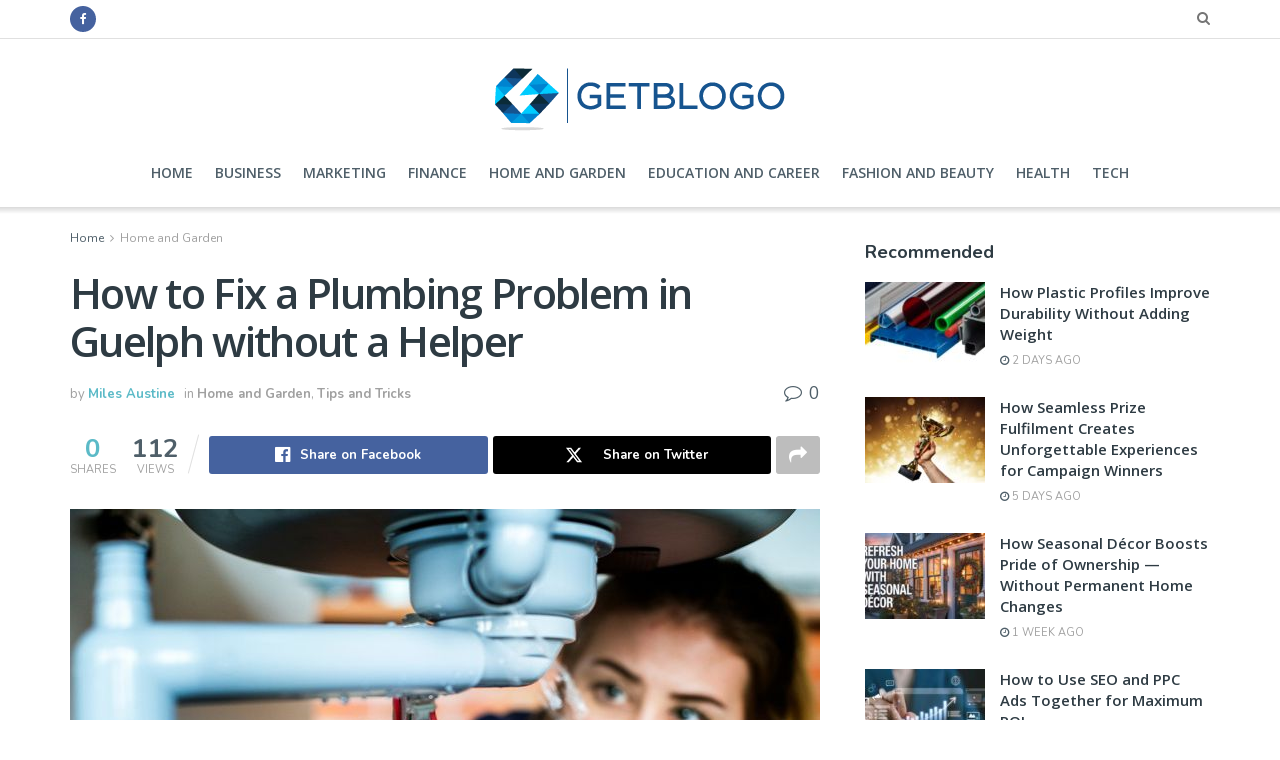

--- FILE ---
content_type: text/html; charset=UTF-8
request_url: https://getblogo.com/how-to-fix-a-plumbing-problem-in-guelph-without-a-helper/
body_size: 27023
content:
<!doctype html>
<!--[if lt IE 7]> <html class="no-js lt-ie9 lt-ie8 lt-ie7" lang="en-US"> <![endif]-->
<!--[if IE 7]>    <html class="no-js lt-ie9 lt-ie8" lang="en-US"> <![endif]-->
<!--[if IE 8]>    <html class="no-js lt-ie9" lang="en-US"> <![endif]-->
<!--[if IE 9]>    <html class="no-js lt-ie10" lang="en-US"> <![endif]-->
<!--[if gt IE 8]><!--> <html class="no-js" lang="en-US"> <!--<![endif]-->
<head>
	<meta name="publication-media-verification"content="ac3a639eefd641329e7cd57861609374">
    <meta http-equiv="Content-Type" content="text/html; charset=UTF-8" />
    <meta name='viewport' content='width=device-width, initial-scale=1, user-scalable=yes' />
    <link rel="profile" href="http://gmpg.org/xfn/11" />
    <link rel="pingback" href="https://getblogo.com/xmlrpc.php" />
    <meta name='robots' content='index, follow, max-image-preview:large, max-snippet:-1, max-video-preview:-1' />
	<style>img:is([sizes="auto" i], [sizes^="auto," i]) { contain-intrinsic-size: 3000px 1500px }</style>
	<meta property="og:type" content="article">
<meta property="og:title" content="How to Fix a Plumbing Problem in Guelph without a Helper">
<meta property="og:description" content="When you’re a busy parent, fixing plumbing problems on your own isn’t always possible. The good news is that there">
<meta property="og:url" content="https://getblogo.com/how-to-fix-a-plumbing-problem-in-guelph-without-a-helper/">
<meta property="og:locale" content="en_US">
<meta property="og:image" content="https://getblogo.com/wp-content/uploads/2022/08/How-to-Fix-a-Plumbing-Problem-in-Guelph-without-a-Helper.jpg">
<meta property="og:image:height" content="500">
<meta property="og:image:width" content="750">
<meta property="article:published_time" content="2022-08-30T13:27:50+00:00">
<meta property="article:modified_time" content="2022-08-30T13:27:50+00:00">
<meta property="article:section" content="Home and Garden">
<meta name="twitter:card" content="summary_large_image">
<meta name="twitter:title" content="How to Fix a Plumbing Problem in Guelph without a Helper">
<meta name="twitter:description" content="When you’re a busy parent, fixing plumbing problems on your own isn’t always possible. The good news is that there">
<meta name="twitter:url" content="https://getblogo.com/how-to-fix-a-plumbing-problem-in-guelph-without-a-helper/">
<meta name="twitter:site" content="">
<meta name="twitter:image" content="https://getblogo.com/wp-content/uploads/2022/08/How-to-Fix-a-Plumbing-Problem-in-Guelph-without-a-Helper.jpg">
<meta name="twitter:image:width" content="750">
<meta name="twitter:image:height" content="500">
			<script type="text/javascript">
			  var jnews_ajax_url = '/?ajax-request=jnews'
			</script>
			<script type="text/javascript">;window.jnews=window.jnews||{},window.jnews.library=window.jnews.library||{},window.jnews.library=function(){"use strict";var e=this;e.win=window,e.doc=document,e.noop=function(){},e.globalBody=e.doc.getElementsByTagName("body")[0],e.globalBody=e.globalBody?e.globalBody:e.doc,e.win.jnewsDataStorage=e.win.jnewsDataStorage||{_storage:new WeakMap,put:function(e,t,n){this._storage.has(e)||this._storage.set(e,new Map),this._storage.get(e).set(t,n)},get:function(e,t){return this._storage.get(e).get(t)},has:function(e,t){return this._storage.has(e)&&this._storage.get(e).has(t)},remove:function(e,t){var n=this._storage.get(e).delete(t);return 0===!this._storage.get(e).size&&this._storage.delete(e),n}},e.windowWidth=function(){return e.win.innerWidth||e.docEl.clientWidth||e.globalBody.clientWidth},e.windowHeight=function(){return e.win.innerHeight||e.docEl.clientHeight||e.globalBody.clientHeight},e.requestAnimationFrame=e.win.requestAnimationFrame||e.win.webkitRequestAnimationFrame||e.win.mozRequestAnimationFrame||e.win.msRequestAnimationFrame||window.oRequestAnimationFrame||function(e){return setTimeout(e,1e3/60)},e.cancelAnimationFrame=e.win.cancelAnimationFrame||e.win.webkitCancelAnimationFrame||e.win.webkitCancelRequestAnimationFrame||e.win.mozCancelAnimationFrame||e.win.msCancelRequestAnimationFrame||e.win.oCancelRequestAnimationFrame||function(e){clearTimeout(e)},e.classListSupport="classList"in document.createElement("_"),e.hasClass=e.classListSupport?function(e,t){return e.classList.contains(t)}:function(e,t){return e.className.indexOf(t)>=0},e.addClass=e.classListSupport?function(t,n){e.hasClass(t,n)||t.classList.add(n)}:function(t,n){e.hasClass(t,n)||(t.className+=" "+n)},e.removeClass=e.classListSupport?function(t,n){e.hasClass(t,n)&&t.classList.remove(n)}:function(t,n){e.hasClass(t,n)&&(t.className=t.className.replace(n,""))},e.objKeys=function(e){var t=[];for(var n in e)Object.prototype.hasOwnProperty.call(e,n)&&t.push(n);return t},e.isObjectSame=function(e,t){var n=!0;return JSON.stringify(e)!==JSON.stringify(t)&&(n=!1),n},e.extend=function(){for(var e,t,n,o=arguments[0]||{},i=1,a=arguments.length;i<a;i++)if(null!==(e=arguments[i]))for(t in e)o!==(n=e[t])&&void 0!==n&&(o[t]=n);return o},e.dataStorage=e.win.jnewsDataStorage,e.isVisible=function(e){return 0!==e.offsetWidth&&0!==e.offsetHeight||e.getBoundingClientRect().length},e.getHeight=function(e){return e.offsetHeight||e.clientHeight||e.getBoundingClientRect().height},e.getWidth=function(e){return e.offsetWidth||e.clientWidth||e.getBoundingClientRect().width},e.supportsPassive=!1;try{var t=Object.defineProperty({},"passive",{get:function(){e.supportsPassive=!0}});"createEvent"in e.doc?e.win.addEventListener("test",null,t):"fireEvent"in e.doc&&e.win.attachEvent("test",null)}catch(e){}e.passiveOption=!!e.supportsPassive&&{passive:!0},e.setStorage=function(e,t){e="jnews-"+e;var n={expired:Math.floor(((new Date).getTime()+432e5)/1e3)};t=Object.assign(n,t);localStorage.setItem(e,JSON.stringify(t))},e.getStorage=function(e){e="jnews-"+e;var t=localStorage.getItem(e);return null!==t&&0<t.length?JSON.parse(localStorage.getItem(e)):{}},e.expiredStorage=function(){var t,n="jnews-";for(var o in localStorage)o.indexOf(n)>-1&&"undefined"!==(t=e.getStorage(o.replace(n,""))).expired&&t.expired<Math.floor((new Date).getTime()/1e3)&&localStorage.removeItem(o)},e.addEvents=function(t,n,o){for(var i in n){var a=["touchstart","touchmove"].indexOf(i)>=0&&!o&&e.passiveOption;"createEvent"in e.doc?t.addEventListener(i,n[i],a):"fireEvent"in e.doc&&t.attachEvent("on"+i,n[i])}},e.removeEvents=function(t,n){for(var o in n)"createEvent"in e.doc?t.removeEventListener(o,n[o]):"fireEvent"in e.doc&&t.detachEvent("on"+o,n[o])},e.triggerEvents=function(t,n,o){var i;o=o||{detail:null};return"createEvent"in e.doc?(!(i=e.doc.createEvent("CustomEvent")||new CustomEvent(n)).initCustomEvent||i.initCustomEvent(n,!0,!1,o),void t.dispatchEvent(i)):"fireEvent"in e.doc?((i=e.doc.createEventObject()).eventType=n,void t.fireEvent("on"+i.eventType,i)):void 0},e.getParents=function(t,n){void 0===n&&(n=e.doc);for(var o=[],i=t.parentNode,a=!1;!a;)if(i){var r=i;r.querySelectorAll(n).length?a=!0:(o.push(r),i=r.parentNode)}else o=[],a=!0;return o},e.forEach=function(e,t,n){for(var o=0,i=e.length;o<i;o++)t.call(n,e[o],o)},e.getText=function(e){return e.innerText||e.textContent},e.setText=function(e,t){var n="object"==typeof t?t.innerText||t.textContent:t;e.innerText&&(e.innerText=n),e.textContent&&(e.textContent=n)},e.httpBuildQuery=function(t){return e.objKeys(t).reduce(function t(n){var o=arguments.length>1&&void 0!==arguments[1]?arguments[1]:null;return function(i,a){var r=n[a];a=encodeURIComponent(a);var s=o?"".concat(o,"[").concat(a,"]"):a;return null==r||"function"==typeof r?(i.push("".concat(s,"=")),i):["number","boolean","string"].includes(typeof r)?(i.push("".concat(s,"=").concat(encodeURIComponent(r))),i):(i.push(e.objKeys(r).reduce(t(r,s),[]).join("&")),i)}}(t),[]).join("&")},e.get=function(t,n,o,i){return o="function"==typeof o?o:e.noop,e.ajax("GET",t,n,o,i)},e.post=function(t,n,o,i){return o="function"==typeof o?o:e.noop,e.ajax("POST",t,n,o,i)},e.ajax=function(t,n,o,i,a){var r=new XMLHttpRequest,s=n,c=e.httpBuildQuery(o);if(t=-1!=["GET","POST"].indexOf(t)?t:"GET",r.open(t,s+("GET"==t?"?"+c:""),!0),"POST"==t&&r.setRequestHeader("Content-type","application/x-www-form-urlencoded"),r.setRequestHeader("X-Requested-With","XMLHttpRequest"),r.onreadystatechange=function(){4===r.readyState&&200<=r.status&&300>r.status&&"function"==typeof i&&i.call(void 0,r.response)},void 0!==a&&!a){return{xhr:r,send:function(){r.send("POST"==t?c:null)}}}return r.send("POST"==t?c:null),{xhr:r}},e.scrollTo=function(t,n,o){function i(e,t,n){this.start=this.position(),this.change=e-this.start,this.currentTime=0,this.increment=20,this.duration=void 0===n?500:n,this.callback=t,this.finish=!1,this.animateScroll()}return Math.easeInOutQuad=function(e,t,n,o){return(e/=o/2)<1?n/2*e*e+t:-n/2*(--e*(e-2)-1)+t},i.prototype.stop=function(){this.finish=!0},i.prototype.move=function(t){e.doc.documentElement.scrollTop=t,e.globalBody.parentNode.scrollTop=t,e.globalBody.scrollTop=t},i.prototype.position=function(){return e.doc.documentElement.scrollTop||e.globalBody.parentNode.scrollTop||e.globalBody.scrollTop},i.prototype.animateScroll=function(){this.currentTime+=this.increment;var t=Math.easeInOutQuad(this.currentTime,this.start,this.change,this.duration);this.move(t),this.currentTime<this.duration&&!this.finish?e.requestAnimationFrame.call(e.win,this.animateScroll.bind(this)):this.callback&&"function"==typeof this.callback&&this.callback()},new i(t,n,o)},e.unwrap=function(t){var n,o=t;e.forEach(t,(function(e,t){n?n+=e:n=e})),o.replaceWith(n)},e.performance={start:function(e){performance.mark(e+"Start")},stop:function(e){performance.mark(e+"End"),performance.measure(e,e+"Start",e+"End")}},e.fps=function(){var t=0,n=0,o=0;!function(){var i=t=0,a=0,r=0,s=document.getElementById("fpsTable"),c=function(t){void 0===document.getElementsByTagName("body")[0]?e.requestAnimationFrame.call(e.win,(function(){c(t)})):document.getElementsByTagName("body")[0].appendChild(t)};null===s&&((s=document.createElement("div")).style.position="fixed",s.style.top="120px",s.style.left="10px",s.style.width="100px",s.style.height="20px",s.style.border="1px solid black",s.style.fontSize="11px",s.style.zIndex="100000",s.style.backgroundColor="white",s.id="fpsTable",c(s));var l=function(){o++,n=Date.now(),(a=(o/(r=(n-t)/1e3)).toPrecision(2))!=i&&(i=a,s.innerHTML=i+"fps"),1<r&&(t=n,o=0),e.requestAnimationFrame.call(e.win,l)};l()}()},e.instr=function(e,t){for(var n=0;n<t.length;n++)if(-1!==e.toLowerCase().indexOf(t[n].toLowerCase()))return!0},e.winLoad=function(t,n){function o(o){if("complete"===e.doc.readyState||"interactive"===e.doc.readyState)return!o||n?setTimeout(t,n||1):t(o),1}o()||e.addEvents(e.win,{load:o})},e.docReady=function(t,n){function o(o){if("complete"===e.doc.readyState||"interactive"===e.doc.readyState)return!o||n?setTimeout(t,n||1):t(o),1}o()||e.addEvents(e.doc,{DOMContentLoaded:o})},e.fireOnce=function(){e.docReady((function(){e.assets=e.assets||[],e.assets.length&&(e.boot(),e.load_assets())}),50)},e.boot=function(){e.length&&e.doc.querySelectorAll("style[media]").forEach((function(e){"not all"==e.getAttribute("media")&&e.removeAttribute("media")}))},e.create_js=function(t,n){var o=e.doc.createElement("script");switch(o.setAttribute("src",t),n){case"defer":o.setAttribute("defer",!0);break;case"async":o.setAttribute("async",!0);break;case"deferasync":o.setAttribute("defer",!0),o.setAttribute("async",!0)}e.globalBody.appendChild(o)},e.load_assets=function(){"object"==typeof e.assets&&e.forEach(e.assets.slice(0),(function(t,n){var o="";t.defer&&(o+="defer"),t.async&&(o+="async"),e.create_js(t.url,o);var i=e.assets.indexOf(t);i>-1&&e.assets.splice(i,1)})),e.assets=jnewsoption.au_scripts=window.jnewsads=[]},e.setCookie=function(e,t,n){var o="";if(n){var i=new Date;i.setTime(i.getTime()+24*n*60*60*1e3),o="; expires="+i.toUTCString()}document.cookie=e+"="+(t||"")+o+"; path=/"},e.getCookie=function(e){for(var t=e+"=",n=document.cookie.split(";"),o=0;o<n.length;o++){for(var i=n[o];" "==i.charAt(0);)i=i.substring(1,i.length);if(0==i.indexOf(t))return i.substring(t.length,i.length)}return null},e.eraseCookie=function(e){document.cookie=e+"=; Path=/; Expires=Thu, 01 Jan 1970 00:00:01 GMT;"},e.docReady((function(){e.globalBody=e.globalBody==e.doc?e.doc.getElementsByTagName("body")[0]:e.globalBody,e.globalBody=e.globalBody?e.globalBody:e.doc})),e.winLoad((function(){e.winLoad((function(){var t=!1;if(void 0!==window.jnewsadmin)if(void 0!==window.file_version_checker){var n=e.objKeys(window.file_version_checker);n.length?n.forEach((function(e){t||"10.0.4"===window.file_version_checker[e]||(t=!0)})):t=!0}else t=!0;t&&(window.jnewsHelper.getMessage(),window.jnewsHelper.getNotice())}),2500)}))},window.jnews.library=new window.jnews.library;</script><script type="module">;/*! instant.page v5.1.1 - (C) 2019-2020 Alexandre Dieulot - https://instant.page/license */
let t,e;const n=new Set,o=document.createElement("link"),i=o.relList&&o.relList.supports&&o.relList.supports("prefetch")&&window.IntersectionObserver&&"isIntersecting"in IntersectionObserverEntry.prototype,s="instantAllowQueryString"in document.body.dataset,a="instantAllowExternalLinks"in document.body.dataset,r="instantWhitelist"in document.body.dataset,c="instantMousedownShortcut"in document.body.dataset,d=1111;let l=65,u=!1,f=!1,m=!1;if("instantIntensity"in document.body.dataset){const t=document.body.dataset.instantIntensity;if("mousedown"==t.substr(0,9))u=!0,"mousedown-only"==t&&(f=!0);else if("viewport"==t.substr(0,8))navigator.connection&&(navigator.connection.saveData||navigator.connection.effectiveType&&navigator.connection.effectiveType.includes("2g"))||("viewport"==t?document.documentElement.clientWidth*document.documentElement.clientHeight<45e4&&(m=!0):"viewport-all"==t&&(m=!0));else{const e=parseInt(t);isNaN(e)||(l=e)}}if(i){const n={capture:!0,passive:!0};if(f||document.addEventListener("touchstart",(function(t){e=performance.now();const n=t.target.closest("a");h(n)&&v(n.href)}),n),u?c||document.addEventListener("mousedown",(function(t){const e=t.target.closest("a");h(e)&&v(e.href)}),n):document.addEventListener("mouseover",(function(n){if(performance.now()-e<d)return;if(!("closest"in n.target))return;const o=n.target.closest("a");h(o)&&(o.addEventListener("mouseout",p,{passive:!0}),t=setTimeout((()=>{v(o.href),t=void 0}),l))}),n),c&&document.addEventListener("mousedown",(function(t){if(performance.now()-e<d)return;const n=t.target.closest("a");if(t.which>1||t.metaKey||t.ctrlKey)return;if(!n)return;n.addEventListener("click",(function(t){1337!=t.detail&&t.preventDefault()}),{capture:!0,passive:!1,once:!0});const o=new MouseEvent("click",{view:window,bubbles:!0,cancelable:!1,detail:1337});n.dispatchEvent(o)}),n),m){let t;(t=window.requestIdleCallback?t=>{requestIdleCallback(t,{timeout:1500})}:t=>{t()})((()=>{const t=new IntersectionObserver((e=>{e.forEach((e=>{if(e.isIntersecting){const n=e.target;t.unobserve(n),v(n.href)}}))}));document.querySelectorAll("a").forEach((e=>{h(e)&&t.observe(e)}))}))}}function p(e){e.relatedTarget&&e.target.closest("a")==e.relatedTarget.closest("a")||t&&(clearTimeout(t),t=void 0)}function h(t){if(t&&t.href&&(!r||"instant"in t.dataset)&&(a||t.origin==location.origin||"instant"in t.dataset)&&["http:","https:"].includes(t.protocol)&&("http:"!=t.protocol||"https:"!=location.protocol)&&(s||!t.search||"instant"in t.dataset)&&!(t.hash&&t.pathname+t.search==location.pathname+location.search||"noInstant"in t.dataset))return!0}function v(t){if(n.has(t))return;const e=document.createElement("link");e.rel="prefetch",e.href=t,document.head.appendChild(e),n.add(t)}</script><!-- Jetpack Site Verification Tags -->
<meta name="google-site-verification" content="5GNGStFsjqXXvoLIOKiPI9cyyKQUwv_Z4Rm-iBfB7Lw" />

	<!-- This site is optimized with the Yoast SEO plugin v26.4 - https://yoast.com/wordpress/plugins/seo/ -->
	<title>How to Fix a Plumbing Problem in Guelph without a Helper -</title>
	<link rel="canonical" href="https://getblogo.com/how-to-fix-a-plumbing-problem-in-guelph-without-a-helper/" />
	<meta property="og:locale" content="en_US" />
	<meta property="og:type" content="article" />
	<meta property="og:title" content="How to Fix a Plumbing Problem in Guelph without a Helper -" />
	<meta property="og:description" content="When you’re a busy parent, fixing plumbing problems on your own isn’t always possible. The good news is that there are ways to tackle a plumbing problem without calling in help. Follow these steps and your lawn game will soon be back to normal. The first step to getting rid of clogged drains is identifying [&hellip;]" />
	<meta property="og:url" content="https://getblogo.com/how-to-fix-a-plumbing-problem-in-guelph-without-a-helper/" />
	<meta property="article:published_time" content="2022-08-30T13:27:50+00:00" />
	<meta property="og:image" content="https://getblogo.com/wp-content/uploads/2022/08/How-to-Fix-a-Plumbing-Problem-in-Guelph-without-a-Helper.jpg" />
	<meta property="og:image:width" content="750" />
	<meta property="og:image:height" content="500" />
	<meta property="og:image:type" content="image/jpeg" />
	<meta name="author" content="Miles Austine" />
	<meta name="twitter:card" content="summary_large_image" />
	<meta name="twitter:label1" content="Written by" />
	<meta name="twitter:data1" content="Miles Austine" />
	<meta name="twitter:label2" content="Est. reading time" />
	<meta name="twitter:data2" content="4 minutes" />
	<script type="application/ld+json" class="yoast-schema-graph">{"@context":"https://schema.org","@graph":[{"@type":"Article","@id":"https://getblogo.com/how-to-fix-a-plumbing-problem-in-guelph-without-a-helper/#article","isPartOf":{"@id":"https://getblogo.com/how-to-fix-a-plumbing-problem-in-guelph-without-a-helper/"},"author":{"name":"Miles Austine","@id":"https://getblogo.com/#/schema/person/2fae7df871b57291d71aa6d9e1bf33d4"},"headline":"How to Fix a Plumbing Problem in Guelph without a Helper","datePublished":"2022-08-30T13:27:50+00:00","mainEntityOfPage":{"@id":"https://getblogo.com/how-to-fix-a-plumbing-problem-in-guelph-without-a-helper/"},"wordCount":758,"commentCount":0,"publisher":{"@id":"https://getblogo.com/#/schema/person/36bb2e785185aecc1e7d3817e3c796f1"},"image":{"@id":"https://getblogo.com/how-to-fix-a-plumbing-problem-in-guelph-without-a-helper/#primaryimage"},"thumbnailUrl":"https://getblogo.com/wp-content/uploads/2022/08/How-to-Fix-a-Plumbing-Problem-in-Guelph-without-a-Helper.jpg","articleSection":["Home and Garden","Tips and Tricks"],"inLanguage":"en-US","potentialAction":[{"@type":"CommentAction","name":"Comment","target":["https://getblogo.com/how-to-fix-a-plumbing-problem-in-guelph-without-a-helper/#respond"]}]},{"@type":"WebPage","@id":"https://getblogo.com/how-to-fix-a-plumbing-problem-in-guelph-without-a-helper/","url":"https://getblogo.com/how-to-fix-a-plumbing-problem-in-guelph-without-a-helper/","name":"How to Fix a Plumbing Problem in Guelph without a Helper -","isPartOf":{"@id":"https://getblogo.com/#website"},"primaryImageOfPage":{"@id":"https://getblogo.com/how-to-fix-a-plumbing-problem-in-guelph-without-a-helper/#primaryimage"},"image":{"@id":"https://getblogo.com/how-to-fix-a-plumbing-problem-in-guelph-without-a-helper/#primaryimage"},"thumbnailUrl":"https://getblogo.com/wp-content/uploads/2022/08/How-to-Fix-a-Plumbing-Problem-in-Guelph-without-a-Helper.jpg","datePublished":"2022-08-30T13:27:50+00:00","breadcrumb":{"@id":"https://getblogo.com/how-to-fix-a-plumbing-problem-in-guelph-without-a-helper/#breadcrumb"},"inLanguage":"en-US","potentialAction":[{"@type":"ReadAction","target":["https://getblogo.com/how-to-fix-a-plumbing-problem-in-guelph-without-a-helper/"]}]},{"@type":"ImageObject","inLanguage":"en-US","@id":"https://getblogo.com/how-to-fix-a-plumbing-problem-in-guelph-without-a-helper/#primaryimage","url":"https://getblogo.com/wp-content/uploads/2022/08/How-to-Fix-a-Plumbing-Problem-in-Guelph-without-a-Helper.jpg","contentUrl":"https://getblogo.com/wp-content/uploads/2022/08/How-to-Fix-a-Plumbing-Problem-in-Guelph-without-a-Helper.jpg","width":750,"height":500},{"@type":"BreadcrumbList","@id":"https://getblogo.com/how-to-fix-a-plumbing-problem-in-guelph-without-a-helper/#breadcrumb","itemListElement":[{"@type":"ListItem","position":1,"name":"Home","item":"https://getblogo.com/"},{"@type":"ListItem","position":2,"name":"How to Fix a Plumbing Problem in Guelph without a Helper"}]},{"@type":"WebSite","@id":"https://getblogo.com/#website","url":"https://getblogo.com/","name":"Get Blogo","description":"","publisher":{"@id":"https://getblogo.com/#/schema/person/36bb2e785185aecc1e7d3817e3c796f1"},"potentialAction":[{"@type":"SearchAction","target":{"@type":"EntryPoint","urlTemplate":"https://getblogo.com/?s={search_term_string}"},"query-input":{"@type":"PropertyValueSpecification","valueRequired":true,"valueName":"search_term_string"}}],"inLanguage":"en-US"},{"@type":["Person","Organization"],"@id":"https://getblogo.com/#/schema/person/36bb2e785185aecc1e7d3817e3c796f1","name":"Bitwalker","image":{"@type":"ImageObject","inLanguage":"en-US","@id":"https://getblogo.com/#/schema/person/image/","url":"https://getblogo.com/wp-content/uploads/2020/03/Getblogo-fav.png","contentUrl":"https://getblogo.com/wp-content/uploads/2020/03/Getblogo-fav.png","width":82,"height":76,"caption":"Bitwalker"},"logo":{"@id":"https://getblogo.com/#/schema/person/image/"}},{"@type":"Person","@id":"https://getblogo.com/#/schema/person/2fae7df871b57291d71aa6d9e1bf33d4","name":"Miles Austine","image":{"@type":"ImageObject","inLanguage":"en-US","@id":"https://getblogo.com/#/schema/person/image/","url":"https://secure.gravatar.com/avatar/bf2b01e0b0534043fb3223af430027176ca1cb29ab3c1fff77294f34c106a9e1?s=96&d=mm&r=g","contentUrl":"https://secure.gravatar.com/avatar/bf2b01e0b0534043fb3223af430027176ca1cb29ab3c1fff77294f34c106a9e1?s=96&d=mm&r=g","caption":"Miles Austine"},"url":"https://getblogo.com/author/maxbd755/"}]}</script>
	<!-- / Yoast SEO plugin. -->


<link rel='dns-prefetch' href='//fonts.googleapis.com' />
<link rel='dns-prefetch' href='//www.googletagmanager.com' />
<link rel='preconnect' href='https://fonts.gstatic.com' />
<link rel="alternate" type="application/rss+xml" title=" &raquo; Feed" href="https://getblogo.com/feed/" />
<link rel="alternate" type="application/rss+xml" title=" &raquo; Comments Feed" href="https://getblogo.com/comments/feed/" />
<link rel="alternate" type="application/rss+xml" title=" &raquo; How to Fix a Plumbing Problem in Guelph without a Helper Comments Feed" href="https://getblogo.com/how-to-fix-a-plumbing-problem-in-guelph-without-a-helper/feed/" />
<style id='classic-theme-styles-inline-css' type='text/css'>
/*! This file is auto-generated */
.wp-block-button__link{color:#fff;background-color:#32373c;border-radius:9999px;box-shadow:none;text-decoration:none;padding:calc(.667em + 2px) calc(1.333em + 2px);font-size:1.125em}.wp-block-file__button{background:#32373c;color:#fff;text-decoration:none}
</style>
<style id='jetpack-sharing-buttons-style-inline-css' type='text/css'>
.jetpack-sharing-buttons__services-list{display:flex;flex-direction:row;flex-wrap:wrap;gap:0;list-style-type:none;margin:5px;padding:0}.jetpack-sharing-buttons__services-list.has-small-icon-size{font-size:12px}.jetpack-sharing-buttons__services-list.has-normal-icon-size{font-size:16px}.jetpack-sharing-buttons__services-list.has-large-icon-size{font-size:24px}.jetpack-sharing-buttons__services-list.has-huge-icon-size{font-size:36px}@media print{.jetpack-sharing-buttons__services-list{display:none!important}}.editor-styles-wrapper .wp-block-jetpack-sharing-buttons{gap:0;padding-inline-start:0}ul.jetpack-sharing-buttons__services-list.has-background{padding:1.25em 2.375em}
</style>
<style id='global-styles-inline-css' type='text/css'>
:root{--wp--preset--aspect-ratio--square: 1;--wp--preset--aspect-ratio--4-3: 4/3;--wp--preset--aspect-ratio--3-4: 3/4;--wp--preset--aspect-ratio--3-2: 3/2;--wp--preset--aspect-ratio--2-3: 2/3;--wp--preset--aspect-ratio--16-9: 16/9;--wp--preset--aspect-ratio--9-16: 9/16;--wp--preset--color--black: #000000;--wp--preset--color--cyan-bluish-gray: #abb8c3;--wp--preset--color--white: #ffffff;--wp--preset--color--pale-pink: #f78da7;--wp--preset--color--vivid-red: #cf2e2e;--wp--preset--color--luminous-vivid-orange: #ff6900;--wp--preset--color--luminous-vivid-amber: #fcb900;--wp--preset--color--light-green-cyan: #7bdcb5;--wp--preset--color--vivid-green-cyan: #00d084;--wp--preset--color--pale-cyan-blue: #8ed1fc;--wp--preset--color--vivid-cyan-blue: #0693e3;--wp--preset--color--vivid-purple: #9b51e0;--wp--preset--gradient--vivid-cyan-blue-to-vivid-purple: linear-gradient(135deg,rgba(6,147,227,1) 0%,rgb(155,81,224) 100%);--wp--preset--gradient--light-green-cyan-to-vivid-green-cyan: linear-gradient(135deg,rgb(122,220,180) 0%,rgb(0,208,130) 100%);--wp--preset--gradient--luminous-vivid-amber-to-luminous-vivid-orange: linear-gradient(135deg,rgba(252,185,0,1) 0%,rgba(255,105,0,1) 100%);--wp--preset--gradient--luminous-vivid-orange-to-vivid-red: linear-gradient(135deg,rgba(255,105,0,1) 0%,rgb(207,46,46) 100%);--wp--preset--gradient--very-light-gray-to-cyan-bluish-gray: linear-gradient(135deg,rgb(238,238,238) 0%,rgb(169,184,195) 100%);--wp--preset--gradient--cool-to-warm-spectrum: linear-gradient(135deg,rgb(74,234,220) 0%,rgb(151,120,209) 20%,rgb(207,42,186) 40%,rgb(238,44,130) 60%,rgb(251,105,98) 80%,rgb(254,248,76) 100%);--wp--preset--gradient--blush-light-purple: linear-gradient(135deg,rgb(255,206,236) 0%,rgb(152,150,240) 100%);--wp--preset--gradient--blush-bordeaux: linear-gradient(135deg,rgb(254,205,165) 0%,rgb(254,45,45) 50%,rgb(107,0,62) 100%);--wp--preset--gradient--luminous-dusk: linear-gradient(135deg,rgb(255,203,112) 0%,rgb(199,81,192) 50%,rgb(65,88,208) 100%);--wp--preset--gradient--pale-ocean: linear-gradient(135deg,rgb(255,245,203) 0%,rgb(182,227,212) 50%,rgb(51,167,181) 100%);--wp--preset--gradient--electric-grass: linear-gradient(135deg,rgb(202,248,128) 0%,rgb(113,206,126) 100%);--wp--preset--gradient--midnight: linear-gradient(135deg,rgb(2,3,129) 0%,rgb(40,116,252) 100%);--wp--preset--font-size--small: 13px;--wp--preset--font-size--medium: 20px;--wp--preset--font-size--large: 36px;--wp--preset--font-size--x-large: 42px;--wp--preset--spacing--20: 0.44rem;--wp--preset--spacing--30: 0.67rem;--wp--preset--spacing--40: 1rem;--wp--preset--spacing--50: 1.5rem;--wp--preset--spacing--60: 2.25rem;--wp--preset--spacing--70: 3.38rem;--wp--preset--spacing--80: 5.06rem;--wp--preset--shadow--natural: 6px 6px 9px rgba(0, 0, 0, 0.2);--wp--preset--shadow--deep: 12px 12px 50px rgba(0, 0, 0, 0.4);--wp--preset--shadow--sharp: 6px 6px 0px rgba(0, 0, 0, 0.2);--wp--preset--shadow--outlined: 6px 6px 0px -3px rgba(255, 255, 255, 1), 6px 6px rgba(0, 0, 0, 1);--wp--preset--shadow--crisp: 6px 6px 0px rgba(0, 0, 0, 1);}:where(.is-layout-flex){gap: 0.5em;}:where(.is-layout-grid){gap: 0.5em;}body .is-layout-flex{display: flex;}.is-layout-flex{flex-wrap: wrap;align-items: center;}.is-layout-flex > :is(*, div){margin: 0;}body .is-layout-grid{display: grid;}.is-layout-grid > :is(*, div){margin: 0;}:where(.wp-block-columns.is-layout-flex){gap: 2em;}:where(.wp-block-columns.is-layout-grid){gap: 2em;}:where(.wp-block-post-template.is-layout-flex){gap: 1.25em;}:where(.wp-block-post-template.is-layout-grid){gap: 1.25em;}.has-black-color{color: var(--wp--preset--color--black) !important;}.has-cyan-bluish-gray-color{color: var(--wp--preset--color--cyan-bluish-gray) !important;}.has-white-color{color: var(--wp--preset--color--white) !important;}.has-pale-pink-color{color: var(--wp--preset--color--pale-pink) !important;}.has-vivid-red-color{color: var(--wp--preset--color--vivid-red) !important;}.has-luminous-vivid-orange-color{color: var(--wp--preset--color--luminous-vivid-orange) !important;}.has-luminous-vivid-amber-color{color: var(--wp--preset--color--luminous-vivid-amber) !important;}.has-light-green-cyan-color{color: var(--wp--preset--color--light-green-cyan) !important;}.has-vivid-green-cyan-color{color: var(--wp--preset--color--vivid-green-cyan) !important;}.has-pale-cyan-blue-color{color: var(--wp--preset--color--pale-cyan-blue) !important;}.has-vivid-cyan-blue-color{color: var(--wp--preset--color--vivid-cyan-blue) !important;}.has-vivid-purple-color{color: var(--wp--preset--color--vivid-purple) !important;}.has-black-background-color{background-color: var(--wp--preset--color--black) !important;}.has-cyan-bluish-gray-background-color{background-color: var(--wp--preset--color--cyan-bluish-gray) !important;}.has-white-background-color{background-color: var(--wp--preset--color--white) !important;}.has-pale-pink-background-color{background-color: var(--wp--preset--color--pale-pink) !important;}.has-vivid-red-background-color{background-color: var(--wp--preset--color--vivid-red) !important;}.has-luminous-vivid-orange-background-color{background-color: var(--wp--preset--color--luminous-vivid-orange) !important;}.has-luminous-vivid-amber-background-color{background-color: var(--wp--preset--color--luminous-vivid-amber) !important;}.has-light-green-cyan-background-color{background-color: var(--wp--preset--color--light-green-cyan) !important;}.has-vivid-green-cyan-background-color{background-color: var(--wp--preset--color--vivid-green-cyan) !important;}.has-pale-cyan-blue-background-color{background-color: var(--wp--preset--color--pale-cyan-blue) !important;}.has-vivid-cyan-blue-background-color{background-color: var(--wp--preset--color--vivid-cyan-blue) !important;}.has-vivid-purple-background-color{background-color: var(--wp--preset--color--vivid-purple) !important;}.has-black-border-color{border-color: var(--wp--preset--color--black) !important;}.has-cyan-bluish-gray-border-color{border-color: var(--wp--preset--color--cyan-bluish-gray) !important;}.has-white-border-color{border-color: var(--wp--preset--color--white) !important;}.has-pale-pink-border-color{border-color: var(--wp--preset--color--pale-pink) !important;}.has-vivid-red-border-color{border-color: var(--wp--preset--color--vivid-red) !important;}.has-luminous-vivid-orange-border-color{border-color: var(--wp--preset--color--luminous-vivid-orange) !important;}.has-luminous-vivid-amber-border-color{border-color: var(--wp--preset--color--luminous-vivid-amber) !important;}.has-light-green-cyan-border-color{border-color: var(--wp--preset--color--light-green-cyan) !important;}.has-vivid-green-cyan-border-color{border-color: var(--wp--preset--color--vivid-green-cyan) !important;}.has-pale-cyan-blue-border-color{border-color: var(--wp--preset--color--pale-cyan-blue) !important;}.has-vivid-cyan-blue-border-color{border-color: var(--wp--preset--color--vivid-cyan-blue) !important;}.has-vivid-purple-border-color{border-color: var(--wp--preset--color--vivid-purple) !important;}.has-vivid-cyan-blue-to-vivid-purple-gradient-background{background: var(--wp--preset--gradient--vivid-cyan-blue-to-vivid-purple) !important;}.has-light-green-cyan-to-vivid-green-cyan-gradient-background{background: var(--wp--preset--gradient--light-green-cyan-to-vivid-green-cyan) !important;}.has-luminous-vivid-amber-to-luminous-vivid-orange-gradient-background{background: var(--wp--preset--gradient--luminous-vivid-amber-to-luminous-vivid-orange) !important;}.has-luminous-vivid-orange-to-vivid-red-gradient-background{background: var(--wp--preset--gradient--luminous-vivid-orange-to-vivid-red) !important;}.has-very-light-gray-to-cyan-bluish-gray-gradient-background{background: var(--wp--preset--gradient--very-light-gray-to-cyan-bluish-gray) !important;}.has-cool-to-warm-spectrum-gradient-background{background: var(--wp--preset--gradient--cool-to-warm-spectrum) !important;}.has-blush-light-purple-gradient-background{background: var(--wp--preset--gradient--blush-light-purple) !important;}.has-blush-bordeaux-gradient-background{background: var(--wp--preset--gradient--blush-bordeaux) !important;}.has-luminous-dusk-gradient-background{background: var(--wp--preset--gradient--luminous-dusk) !important;}.has-pale-ocean-gradient-background{background: var(--wp--preset--gradient--pale-ocean) !important;}.has-electric-grass-gradient-background{background: var(--wp--preset--gradient--electric-grass) !important;}.has-midnight-gradient-background{background: var(--wp--preset--gradient--midnight) !important;}.has-small-font-size{font-size: var(--wp--preset--font-size--small) !important;}.has-medium-font-size{font-size: var(--wp--preset--font-size--medium) !important;}.has-large-font-size{font-size: var(--wp--preset--font-size--large) !important;}.has-x-large-font-size{font-size: var(--wp--preset--font-size--x-large) !important;}
:where(.wp-block-post-template.is-layout-flex){gap: 1.25em;}:where(.wp-block-post-template.is-layout-grid){gap: 1.25em;}
:where(.wp-block-columns.is-layout-flex){gap: 2em;}:where(.wp-block-columns.is-layout-grid){gap: 2em;}
:root :where(.wp-block-pullquote){font-size: 1.5em;line-height: 1.6;}
</style>
<link rel='stylesheet' id='wpo_min-header-0-css' href='https://getblogo.com/wp-content/cache/wpo-minify/1768221757/assets/wpo-minify-header-156a5fbd.min.css' type='text/css' media='all' />
<script type="text/javascript" src="https://getblogo.com/wp-content/cache/wpo-minify/1768221757/assets/wpo-minify-header-7a5b0e27.min.js" id="wpo_min-header-0-js"></script>
<script></script><link rel="https://api.w.org/" href="https://getblogo.com/wp-json/" /><link rel="alternate" title="JSON" type="application/json" href="https://getblogo.com/wp-json/wp/v2/posts/33786" /><link rel="EditURI" type="application/rsd+xml" title="RSD" href="https://getblogo.com/xmlrpc.php?rsd" />
<meta name="generator" content="WordPress 6.8.3" />
<link rel='shortlink' href='https://getblogo.com/?p=33786' />
<link rel="alternate" title="oEmbed (JSON)" type="application/json+oembed" href="https://getblogo.com/wp-json/oembed/1.0/embed?url=https%3A%2F%2Fgetblogo.com%2Fhow-to-fix-a-plumbing-problem-in-guelph-without-a-helper%2F" />
<link rel="alternate" title="oEmbed (XML)" type="text/xml+oembed" href="https://getblogo.com/wp-json/oembed/1.0/embed?url=https%3A%2F%2Fgetblogo.com%2Fhow-to-fix-a-plumbing-problem-in-guelph-without-a-helper%2F&#038;format=xml" />
<meta name="generator" content="Site Kit by Google 1.166.0" /><meta name="generator" content="Powered by WPBakery Page Builder - drag and drop page builder for WordPress."/>
<script type='application/ld+json'>{"@context":"http:\/\/schema.org","@type":"Organization","@id":"https:\/\/getblogo.com\/#organization","url":"https:\/\/getblogo.com\/","name":"","logo":{"@type":"ImageObject","url":""},"sameAs":["https:\/\/www.facebook.com\/getblogo1\/"]}</script>
<script type='application/ld+json'>{"@context":"http:\/\/schema.org","@type":"WebSite","@id":"https:\/\/getblogo.com\/#website","url":"https:\/\/getblogo.com\/","name":"","potentialAction":{"@type":"SearchAction","target":"https:\/\/getblogo.com\/?s={search_term_string}","query-input":"required name=search_term_string"}}</script>
<link rel="icon" href="https://getblogo.com/wp-content/uploads/2020/03/Getblogo-fav-75x75.png" sizes="32x32" />
<link rel="icon" href="https://getblogo.com/wp-content/uploads/2020/03/Getblogo-fav.png" sizes="192x192" />
<link rel="apple-touch-icon" href="https://getblogo.com/wp-content/uploads/2020/03/Getblogo-fav.png" />
<meta name="msapplication-TileImage" content="https://getblogo.com/wp-content/uploads/2020/03/Getblogo-fav.png" />
<style id="jeg_dynamic_css" type="text/css" data-type="jeg_custom-css">body { --j-body-color : #4f5f69; --j-accent-color : #5bbac7; --j-alt-color : #4f5f69; --j-heading-color : #2e3b43; } body,.jeg_newsfeed_list .tns-outer .tns-controls button,.jeg_filter_button,.owl-carousel .owl-nav div,.jeg_readmore,.jeg_hero_style_7 .jeg_post_meta a,.widget_calendar thead th,.widget_calendar tfoot a,.jeg_socialcounter a,.entry-header .jeg_meta_like a,.entry-header .jeg_meta_comment a,.entry-header .jeg_meta_donation a,.entry-header .jeg_meta_bookmark a,.entry-content tbody tr:hover,.entry-content th,.jeg_splitpost_nav li:hover a,#breadcrumbs a,.jeg_author_socials a:hover,.jeg_footer_content a,.jeg_footer_bottom a,.jeg_cartcontent,.woocommerce .woocommerce-breadcrumb a { color : #4f5f69; } a, .jeg_menu_style_5>li>a:hover, .jeg_menu_style_5>li.sfHover>a, .jeg_menu_style_5>li.current-menu-item>a, .jeg_menu_style_5>li.current-menu-ancestor>a, .jeg_navbar .jeg_menu:not(.jeg_main_menu)>li>a:hover, .jeg_midbar .jeg_menu:not(.jeg_main_menu)>li>a:hover, .jeg_side_tabs li.active, .jeg_block_heading_5 strong, .jeg_block_heading_6 strong, .jeg_block_heading_7 strong, .jeg_block_heading_8 strong, .jeg_subcat_list li a:hover, .jeg_subcat_list li button:hover, .jeg_pl_lg_7 .jeg_thumb .jeg_post_category a, .jeg_pl_xs_2:before, .jeg_pl_xs_4 .jeg_postblock_content:before, .jeg_postblock .jeg_post_title a:hover, .jeg_hero_style_6 .jeg_post_title a:hover, .jeg_sidefeed .jeg_pl_xs_3 .jeg_post_title a:hover, .widget_jnews_popular .jeg_post_title a:hover, .jeg_meta_author a, .widget_archive li a:hover, .widget_pages li a:hover, .widget_meta li a:hover, .widget_recent_entries li a:hover, .widget_rss li a:hover, .widget_rss cite, .widget_categories li a:hover, .widget_categories li.current-cat>a, #breadcrumbs a:hover, .jeg_share_count .counts, .commentlist .bypostauthor>.comment-body>.comment-author>.fn, span.required, .jeg_review_title, .bestprice .price, .authorlink a:hover, .jeg_vertical_playlist .jeg_video_playlist_play_icon, .jeg_vertical_playlist .jeg_video_playlist_item.active .jeg_video_playlist_thumbnail:before, .jeg_horizontal_playlist .jeg_video_playlist_play, .woocommerce li.product .pricegroup .button, .widget_display_forums li a:hover, .widget_display_topics li:before, .widget_display_replies li:before, .widget_display_views li:before, .bbp-breadcrumb a:hover, .jeg_mobile_menu li.sfHover>a, .jeg_mobile_menu li a:hover, .split-template-6 .pagenum, .jeg_mobile_menu_style_5>li>a:hover, .jeg_mobile_menu_style_5>li.sfHover>a, .jeg_mobile_menu_style_5>li.current-menu-item>a, .jeg_mobile_menu_style_5>li.current-menu-ancestor>a, .jeg_mobile_menu.jeg_menu_dropdown li.open > div > a { color : #5bbac7; } .jeg_menu_style_1>li>a:before, .jeg_menu_style_2>li>a:before, .jeg_menu_style_3>li>a:before, .jeg_side_toggle, .jeg_slide_caption .jeg_post_category a, .jeg_slider_type_1_wrapper .tns-controls button.tns-next, .jeg_block_heading_1 .jeg_block_title span, .jeg_block_heading_2 .jeg_block_title span, .jeg_block_heading_3, .jeg_block_heading_4 .jeg_block_title span, .jeg_block_heading_6:after, .jeg_pl_lg_box .jeg_post_category a, .jeg_pl_md_box .jeg_post_category a, .jeg_readmore:hover, .jeg_thumb .jeg_post_category a, .jeg_block_loadmore a:hover, .jeg_postblock.alt .jeg_block_loadmore a:hover, .jeg_block_loadmore a.active, .jeg_postblock_carousel_2 .jeg_post_category a, .jeg_heroblock .jeg_post_category a, .jeg_pagenav_1 .page_number.active, .jeg_pagenav_1 .page_number.active:hover, input[type="submit"], .btn, .button, .widget_tag_cloud a:hover, .popularpost_item:hover .jeg_post_title a:before, .jeg_splitpost_4 .page_nav, .jeg_splitpost_5 .page_nav, .jeg_post_via a:hover, .jeg_post_source a:hover, .jeg_post_tags a:hover, .comment-reply-title small a:before, .comment-reply-title small a:after, .jeg_storelist .productlink, .authorlink li.active a:before, .jeg_footer.dark .socials_widget:not(.nobg) a:hover .fa, div.jeg_breakingnews_title, .jeg_overlay_slider_bottom_wrapper .tns-controls button, .jeg_overlay_slider_bottom_wrapper .tns-controls button:hover, .jeg_vertical_playlist .jeg_video_playlist_current, .woocommerce span.onsale, .woocommerce #respond input#submit:hover, .woocommerce a.button:hover, .woocommerce button.button:hover, .woocommerce input.button:hover, .woocommerce #respond input#submit.alt, .woocommerce a.button.alt, .woocommerce button.button.alt, .woocommerce input.button.alt, .jeg_popup_post .caption, .jeg_footer.dark input[type="submit"], .jeg_footer.dark .btn, .jeg_footer.dark .button, .footer_widget.widget_tag_cloud a:hover, .jeg_inner_content .content-inner .jeg_post_category a:hover, #buddypress .standard-form button, #buddypress a.button, #buddypress input[type="submit"], #buddypress input[type="button"], #buddypress input[type="reset"], #buddypress ul.button-nav li a, #buddypress .generic-button a, #buddypress .generic-button button, #buddypress .comment-reply-link, #buddypress a.bp-title-button, #buddypress.buddypress-wrap .members-list li .user-update .activity-read-more a, div#buddypress .standard-form button:hover, div#buddypress a.button:hover, div#buddypress input[type="submit"]:hover, div#buddypress input[type="button"]:hover, div#buddypress input[type="reset"]:hover, div#buddypress ul.button-nav li a:hover, div#buddypress .generic-button a:hover, div#buddypress .generic-button button:hover, div#buddypress .comment-reply-link:hover, div#buddypress a.bp-title-button:hover, div#buddypress.buddypress-wrap .members-list li .user-update .activity-read-more a:hover, #buddypress #item-nav .item-list-tabs ul li a:before, .jeg_inner_content .jeg_meta_container .follow-wrapper a { background-color : #5bbac7; } .jeg_block_heading_7 .jeg_block_title span, .jeg_readmore:hover, .jeg_block_loadmore a:hover, .jeg_block_loadmore a.active, .jeg_pagenav_1 .page_number.active, .jeg_pagenav_1 .page_number.active:hover, .jeg_pagenav_3 .page_number:hover, .jeg_prevnext_post a:hover h3, .jeg_overlay_slider .jeg_post_category, .jeg_sidefeed .jeg_post.active, .jeg_vertical_playlist.jeg_vertical_playlist .jeg_video_playlist_item.active .jeg_video_playlist_thumbnail img, .jeg_horizontal_playlist .jeg_video_playlist_item.active { border-color : #5bbac7; } .jeg_tabpost_nav li.active, .woocommerce div.product .woocommerce-tabs ul.tabs li.active, .jeg_mobile_menu_style_1>li.current-menu-item a, .jeg_mobile_menu_style_1>li.current-menu-ancestor a, .jeg_mobile_menu_style_2>li.current-menu-item::after, .jeg_mobile_menu_style_2>li.current-menu-ancestor::after, .jeg_mobile_menu_style_3>li.current-menu-item::before, .jeg_mobile_menu_style_3>li.current-menu-ancestor::before { border-bottom-color : #5bbac7; } .jeg_post_meta .fa, .jeg_post_meta .jpwt-icon, .entry-header .jeg_post_meta .fa, .jeg_review_stars, .jeg_price_review_list { color : #4f5f69; } .jeg_share_button.share-float.share-monocrhome a { background-color : #4f5f69; } h1,h2,h3,h4,h5,h6,.jeg_post_title a,.entry-header .jeg_post_title,.jeg_hero_style_7 .jeg_post_title a,.jeg_block_title,.jeg_splitpost_bar .current_title,.jeg_video_playlist_title,.gallery-caption,.jeg_push_notification_button>a.button { color : #2e3b43; } .split-template-9 .pagenum, .split-template-10 .pagenum, .split-template-11 .pagenum, .split-template-12 .pagenum, .split-template-13 .pagenum, .split-template-15 .pagenum, .split-template-18 .pagenum, .split-template-20 .pagenum, .split-template-19 .current_title span, .split-template-20 .current_title span { background-color : #2e3b43; } .jeg_topbar .jeg_nav_row, .jeg_topbar .jeg_search_no_expand .jeg_search_input { line-height : 38px; } .jeg_topbar .jeg_nav_row, .jeg_topbar .jeg_nav_icon { height : 38px; } .jeg_topbar, .jeg_topbar.dark, .jeg_topbar.custom { background : #ffffff; } .jeg_midbar { height : 100px; } .jeg_header .jeg_bottombar.jeg_navbar,.jeg_bottombar .jeg_nav_icon { height : 68px; } .jeg_header .jeg_bottombar.jeg_navbar, .jeg_header .jeg_bottombar .jeg_main_menu:not(.jeg_menu_style_1) > li > a, .jeg_header .jeg_bottombar .jeg_menu_style_1 > li, .jeg_header .jeg_bottombar .jeg_menu:not(.jeg_main_menu) > li > a { line-height : 68px; } .jeg_navbar_mobile_wrapper .jeg_nav_item a.jeg_mobile_toggle, .jeg_navbar_mobile_wrapper .dark .jeg_nav_item a.jeg_mobile_toggle { color : #4f5f69; } .jeg_navbar_mobile .jeg_search_wrapper .jeg_search_toggle, .jeg_navbar_mobile .dark .jeg_search_wrapper .jeg_search_toggle { color : #4f5f69; } .jeg_header .jeg_menu.jeg_main_menu > li > a { color : #4f5f69; } .jeg_footer_content,.jeg_footer.dark .jeg_footer_content { background-color : #2e3b43; color : #d9dbdc; } .jeg_footer .jeg_footer_heading h3,.jeg_footer.dark .jeg_footer_heading h3,.jeg_footer .widget h2,.jeg_footer .footer_dark .widget h2 { color : #5bbac7; } .jeg_footer .jeg_footer_content a, .jeg_footer.dark .jeg_footer_content a { color : #ffffff; } .jeg_footer .jeg_footer_content a:hover,.jeg_footer.dark .jeg_footer_content a:hover { color : #fd9d7b; } .jeg_footer_secondary,.jeg_footer.dark .jeg_footer_secondary,.jeg_footer_bottom,.jeg_footer.dark .jeg_footer_bottom,.jeg_footer_sidecontent .jeg_footer_primary { color : #d9dbdc; } .jeg_footer_bottom a,.jeg_footer.dark .jeg_footer_bottom a,.jeg_footer_secondary a,.jeg_footer.dark .jeg_footer_secondary a,.jeg_footer_sidecontent .jeg_footer_primary a,.jeg_footer_sidecontent.dark .jeg_footer_primary a { color : #ffffff; } .jeg_menu_footer a,.jeg_footer.dark .jeg_menu_footer a,.jeg_footer_sidecontent .jeg_footer_primary .col-md-7 .jeg_menu_footer a { color : #ffffff; } body,input,textarea,select,.chosen-container-single .chosen-single,.btn,.button { font-family: Nunito,Helvetica,Arial,sans-serif; } .jeg_main_menu > li > a { font-family: "Open Sans",Helvetica,Arial,sans-serif; } .jeg_post_title, .entry-header .jeg_post_title, .jeg_single_tpl_2 .entry-header .jeg_post_title, .jeg_single_tpl_3 .entry-header .jeg_post_title, .jeg_single_tpl_6 .entry-header .jeg_post_title, .jeg_content .jeg_custom_title_wrapper .jeg_post_title { font-family: "Open Sans",Helvetica,Arial,sans-serif; } </style><style type="text/css">
					.no_thumbnail .jeg_thumb,
					.thumbnail-container.no_thumbnail {
					    display: none !important;
					}
					.jeg_search_result .jeg_pl_xs_3.no_thumbnail .jeg_postblock_content,
					.jeg_sidefeed .jeg_pl_xs_3.no_thumbnail .jeg_postblock_content,
					.jeg_pl_sm.no_thumbnail .jeg_postblock_content {
					    margin-left: 0;
					}
					.jeg_postblock_11 .no_thumbnail .jeg_postblock_content,
					.jeg_postblock_12 .no_thumbnail .jeg_postblock_content,
					.jeg_postblock_12.jeg_col_3o3 .no_thumbnail .jeg_postblock_content  {
					    margin-top: 0;
					}
					.jeg_postblock_15 .jeg_pl_md_box.no_thumbnail .jeg_postblock_content,
					.jeg_postblock_19 .jeg_pl_md_box.no_thumbnail .jeg_postblock_content,
					.jeg_postblock_24 .jeg_pl_md_box.no_thumbnail .jeg_postblock_content,
					.jeg_sidefeed .jeg_pl_md_box .jeg_postblock_content {
					    position: relative;
					}
					.jeg_postblock_carousel_2 .no_thumbnail .jeg_post_title a,
					.jeg_postblock_carousel_2 .no_thumbnail .jeg_post_title a:hover,
					.jeg_postblock_carousel_2 .no_thumbnail .jeg_post_meta .fa {
					    color: #212121 !important;
					} 
					.jnews-dark-mode .jeg_postblock_carousel_2 .no_thumbnail .jeg_post_title a,
					.jnews-dark-mode .jeg_postblock_carousel_2 .no_thumbnail .jeg_post_title a:hover,
					.jnews-dark-mode .jeg_postblock_carousel_2 .no_thumbnail .jeg_post_meta .fa {
					    color: #fff !important;
					} 
				</style><noscript><style> .wpb_animate_when_almost_visible { opacity: 1; }</style></noscript></head>
<body class="wp-singular post-template-default single single-post postid-33786 single-format-standard wp-embed-responsive wp-theme-jnews jeg_toggle_light jeg_single_tpl_1 jnews jsc_normal wpb-js-composer js-comp-ver-8.0.1 vc_responsive">

    
    
    <div class="jeg_ad jeg_ad_top jnews_header_top_ads">
        <div class='ads-wrapper  '></div>    </div>

    <!-- The Main Wrapper
    ============================================= -->
    <div class="jeg_viewport">

        
        <div class="jeg_header_wrapper">
            <div class="jeg_header_instagram_wrapper">
    </div>

<!-- HEADER -->
<div class="jeg_header normal">
    <div class="jeg_topbar jeg_container jeg_navbar_wrapper normal">
    <div class="container">
        <div class="jeg_nav_row">
            
                <div class="jeg_nav_col jeg_nav_left  jeg_nav_grow">
                    <div class="item_wrap jeg_nav_alignleft">
                        			<div
				class="jeg_nav_item socials_widget jeg_social_icon_block circle">
				<a href="https://www.facebook.com/getblogo1/" target='_blank' rel='external noopener nofollow' class="jeg_facebook"><i class="fa fa-facebook"></i> </a>			</div>
			                    </div>
                </div>

                
                <div class="jeg_nav_col jeg_nav_center  jeg_nav_normal">
                    <div class="item_wrap jeg_nav_aligncenter">
                                            </div>
                </div>

                
                <div class="jeg_nav_col jeg_nav_right  jeg_nav_normal">
                    <div class="item_wrap jeg_nav_alignright">
                        <!-- Search Icon -->
<div class="jeg_nav_item jeg_search_wrapper search_icon jeg_search_popup_expand">
    <a href="#" class="jeg_search_toggle"><i class="fa fa-search"></i></a>
    <form action="https://getblogo.com/" method="get" class="jeg_search_form" target="_top">
    <input name="s" class="jeg_search_input" placeholder="Search..." type="text" value="" autocomplete="off">
    <button aria-label="Search Button" type="submit" class="jeg_search_button btn"><i class="fa fa-search"></i></button>
</form>
<!-- jeg_search_hide with_result no_result -->
<div class="jeg_search_result jeg_search_hide with_result">
    <div class="search-result-wrapper">
    </div>
    <div class="search-link search-noresult">
        No Result    </div>
    <div class="search-link search-all-button">
        <i class="fa fa-search"></i> View All Result    </div>
</div></div>                    </div>
                </div>

                        </div>
    </div>
</div><!-- /.jeg_container --><div class="jeg_midbar jeg_container jeg_navbar_wrapper normal">
    <div class="container">
        <div class="jeg_nav_row">
            
                <div class="jeg_nav_col jeg_nav_left jeg_nav_grow">
                    <div class="item_wrap jeg_nav_alignleft">
                                            </div>
                </div>

                
                <div class="jeg_nav_col jeg_nav_center jeg_nav_normal">
                    <div class="item_wrap jeg_nav_aligncenter">
                        <div class="jeg_nav_item jeg_logo jeg_desktop_logo">
			<div class="site-title">
			<a href="https://getblogo.com/" style="padding: 12px 0px 0px 0px;">
				<img class='jeg_logo_img' src="https://getblogo.com/wp-content/uploads/2020/02/Getblogo-01-324x76-1.png"  alt=""data-light-src="https://getblogo.com/wp-content/uploads/2020/02/Getblogo-01-324x76-1.png" data-light-srcset="https://getblogo.com/wp-content/uploads/2020/02/Getblogo-01-324x76-1.png 1x,  2x" data-dark-src="" data-dark-srcset=" 1x,  2x">			</a>
		</div>
	</div>
                    </div>
                </div>

                
                <div class="jeg_nav_col jeg_nav_right jeg_nav_grow">
                    <div class="item_wrap jeg_nav_alignright">
                                            </div>
                </div>

                        </div>
    </div>
</div><div class="jeg_bottombar jeg_navbar jeg_container jeg_navbar_wrapper jeg_navbar_normal jeg_navbar_shadow jeg_navbar_normal">
    <div class="container">
        <div class="jeg_nav_row">
            
                <div class="jeg_nav_col jeg_nav_left jeg_nav_normal">
                    <div class="item_wrap jeg_nav_alignleft">
                                            </div>
                </div>

                
                <div class="jeg_nav_col jeg_nav_center jeg_nav_grow">
                    <div class="item_wrap jeg_nav_aligncenter">
                        <div class="jeg_nav_item jeg_main_menu_wrapper">
<div class="jeg_mainmenu_wrap"><ul class="jeg_menu jeg_main_menu jeg_menu_style_5" data-animation="animate"><li id="menu-item-1897" class="menu-item menu-item-type-custom menu-item-object-custom menu-item-home menu-item-1897 bgnav" data-item-row="default" ><a href="https://getblogo.com/">Home</a></li>
<li id="menu-item-1891" class="menu-item menu-item-type-taxonomy menu-item-object-category menu-item-1891 bgnav" data-item-row="default" ><a href="https://getblogo.com/category/business/">Business</a></li>
<li id="menu-item-1889" class="menu-item menu-item-type-taxonomy menu-item-object-category menu-item-1889 bgnav" data-item-row="default" ><a href="https://getblogo.com/category/marketing/">Marketing</a></li>
<li id="menu-item-1893" class="menu-item menu-item-type-taxonomy menu-item-object-category menu-item-1893 bgnav" data-item-row="default" ><a href="https://getblogo.com/category/finance/">Finance</a></li>
<li id="menu-item-1890" class="menu-item menu-item-type-taxonomy menu-item-object-category current-post-ancestor current-menu-parent current-post-parent menu-item-1890 bgnav" data-item-row="default" ><a href="https://getblogo.com/category/home-and-garden/">Home and Garden</a></li>
<li id="menu-item-1892" class="menu-item menu-item-type-taxonomy menu-item-object-category menu-item-1892 bgnav" data-item-row="default" ><a href="https://getblogo.com/category/education-and-career/">Education and Career</a></li>
<li id="menu-item-1894" class="menu-item menu-item-type-taxonomy menu-item-object-category menu-item-1894 bgnav" data-item-row="default" ><a href="https://getblogo.com/category/fashion-and-beauty/">Fashion and Beauty</a></li>
<li id="menu-item-1895" class="menu-item menu-item-type-taxonomy menu-item-object-category menu-item-1895 bgnav" data-item-row="default" ><a href="https://getblogo.com/category/health/">Health</a></li>
<li id="menu-item-1896" class="menu-item menu-item-type-taxonomy menu-item-object-category menu-item-1896 bgnav" data-item-row="default" ><a href="https://getblogo.com/category/tech/">Tech</a></li>
</ul></div></div>
                    </div>
                </div>

                
                <div class="jeg_nav_col jeg_nav_right jeg_nav_normal">
                    <div class="item_wrap jeg_nav_alignright">
                                            </div>
                </div>

                        </div>
    </div>
</div></div><!-- /.jeg_header -->        </div>

        <div class="jeg_header_sticky">
            <div class="sticky_blankspace"></div>
<div class="jeg_header normal">
    <div class="jeg_container">
        <div data-mode="scroll" class="jeg_stickybar jeg_navbar jeg_navbar_wrapper jeg_navbar_normal jeg_navbar_normal">
            <div class="container">
    <div class="jeg_nav_row">
        
            <div class="jeg_nav_col jeg_nav_left jeg_nav_grow">
                <div class="item_wrap jeg_nav_alignleft">
                    <div class="jeg_nav_item jeg_main_menu_wrapper">
<div class="jeg_mainmenu_wrap"><ul class="jeg_menu jeg_main_menu jeg_menu_style_5" data-animation="animate"><li id="menu-item-1897" class="menu-item menu-item-type-custom menu-item-object-custom menu-item-home menu-item-1897 bgnav" data-item-row="default" ><a href="https://getblogo.com/">Home</a></li>
<li id="menu-item-1891" class="menu-item menu-item-type-taxonomy menu-item-object-category menu-item-1891 bgnav" data-item-row="default" ><a href="https://getblogo.com/category/business/">Business</a></li>
<li id="menu-item-1889" class="menu-item menu-item-type-taxonomy menu-item-object-category menu-item-1889 bgnav" data-item-row="default" ><a href="https://getblogo.com/category/marketing/">Marketing</a></li>
<li id="menu-item-1893" class="menu-item menu-item-type-taxonomy menu-item-object-category menu-item-1893 bgnav" data-item-row="default" ><a href="https://getblogo.com/category/finance/">Finance</a></li>
<li id="menu-item-1890" class="menu-item menu-item-type-taxonomy menu-item-object-category current-post-ancestor current-menu-parent current-post-parent menu-item-1890 bgnav" data-item-row="default" ><a href="https://getblogo.com/category/home-and-garden/">Home and Garden</a></li>
<li id="menu-item-1892" class="menu-item menu-item-type-taxonomy menu-item-object-category menu-item-1892 bgnav" data-item-row="default" ><a href="https://getblogo.com/category/education-and-career/">Education and Career</a></li>
<li id="menu-item-1894" class="menu-item menu-item-type-taxonomy menu-item-object-category menu-item-1894 bgnav" data-item-row="default" ><a href="https://getblogo.com/category/fashion-and-beauty/">Fashion and Beauty</a></li>
<li id="menu-item-1895" class="menu-item menu-item-type-taxonomy menu-item-object-category menu-item-1895 bgnav" data-item-row="default" ><a href="https://getblogo.com/category/health/">Health</a></li>
<li id="menu-item-1896" class="menu-item menu-item-type-taxonomy menu-item-object-category menu-item-1896 bgnav" data-item-row="default" ><a href="https://getblogo.com/category/tech/">Tech</a></li>
</ul></div></div>
                </div>
            </div>

            
            <div class="jeg_nav_col jeg_nav_center jeg_nav_normal">
                <div class="item_wrap jeg_nav_aligncenter">
                                    </div>
            </div>

            
            <div class="jeg_nav_col jeg_nav_right jeg_nav_normal">
                <div class="item_wrap jeg_nav_alignright">
                    <!-- Search Icon -->
<div class="jeg_nav_item jeg_search_wrapper search_icon jeg_search_popup_expand">
    <a href="#" class="jeg_search_toggle"><i class="fa fa-search"></i></a>
    <form action="https://getblogo.com/" method="get" class="jeg_search_form" target="_top">
    <input name="s" class="jeg_search_input" placeholder="Search..." type="text" value="" autocomplete="off">
    <button aria-label="Search Button" type="submit" class="jeg_search_button btn"><i class="fa fa-search"></i></button>
</form>
<!-- jeg_search_hide with_result no_result -->
<div class="jeg_search_result jeg_search_hide with_result">
    <div class="search-result-wrapper">
    </div>
    <div class="search-link search-noresult">
        No Result    </div>
    <div class="search-link search-all-button">
        <i class="fa fa-search"></i> View All Result    </div>
</div></div>                </div>
            </div>

                </div>
</div>        </div>
    </div>
</div>
        </div>

        <div class="jeg_navbar_mobile_wrapper">
            <div class="jeg_navbar_mobile" data-mode="scroll">
    <div class="jeg_mobile_bottombar jeg_mobile_midbar jeg_container normal">
    <div class="container">
        <div class="jeg_nav_row">
            
                <div class="jeg_nav_col jeg_nav_left jeg_nav_normal">
                    <div class="item_wrap jeg_nav_alignleft">
                        <div class="jeg_nav_item">
    <a href="#" class="toggle_btn jeg_mobile_toggle"><i class="fa fa-bars"></i></a>
</div>                    </div>
                </div>

                
                <div class="jeg_nav_col jeg_nav_center jeg_nav_grow">
                    <div class="item_wrap jeg_nav_aligncenter">
                        <div class="jeg_nav_item jeg_mobile_logo">
			<div class="site-title">
	    	<a href="https://getblogo.com/">
		        <img class='jeg_logo_img' src="https://getblogo.com/wp-content/uploads/2020/02/Getblogo-01-324x76-1.png"  alt=""data-light-src="https://getblogo.com/wp-content/uploads/2020/02/Getblogo-01-324x76-1.png" data-light-srcset="https://getblogo.com/wp-content/uploads/2020/02/Getblogo-01-324x76-1.png 1x,  2x" data-dark-src="" data-dark-srcset=" 1x,  2x">		    </a>
	    </div>
	</div>                    </div>
                </div>

                
                <div class="jeg_nav_col jeg_nav_right jeg_nav_normal">
                    <div class="item_wrap jeg_nav_alignright">
                        <div class="jeg_nav_item jeg_search_wrapper jeg_search_popup_expand">
    <a href="#" class="jeg_search_toggle"><i class="fa fa-search"></i></a>
	<form action="https://getblogo.com/" method="get" class="jeg_search_form" target="_top">
    <input name="s" class="jeg_search_input" placeholder="Search..." type="text" value="" autocomplete="off">
    <button aria-label="Search Button" type="submit" class="jeg_search_button btn"><i class="fa fa-search"></i></button>
</form>
<!-- jeg_search_hide with_result no_result -->
<div class="jeg_search_result jeg_search_hide with_result">
    <div class="search-result-wrapper">
    </div>
    <div class="search-link search-noresult">
        No Result    </div>
    <div class="search-link search-all-button">
        <i class="fa fa-search"></i> View All Result    </div>
</div></div>                    </div>
                </div>

                        </div>
    </div>
</div></div>
<div class="sticky_blankspace" style="height: 60px;"></div>        </div>

        <div class="jeg_ad jeg_ad_top jnews_header_bottom_ads">
            <div class='ads-wrapper  '></div>        </div>

            <div class="post-wrapper">

        <div class="post-wrap" >

            
            <div class="jeg_main ">
                <div class="jeg_container">
                    <div class="jeg_content jeg_singlepage">

	<div class="container">

		<div class="jeg_ad jeg_article jnews_article_top_ads">
			<div class='ads-wrapper  '></div>		</div>

		<div class="row">
			<div class="jeg_main_content col-md-8">
				<div class="jeg_inner_content">
					
												<div class="jeg_breadcrumbs jeg_breadcrumb_container">
							<div id="breadcrumbs"><span class="">
                <a href="https://getblogo.com">Home</a>
            </span><i class="fa fa-angle-right"></i><span class="breadcrumb_last_link">
                <a href="https://getblogo.com/category/home-and-garden/">Home and Garden</a>
            </span></div>						</div>
						
						<div class="entry-header">
							
							<h1 class="jeg_post_title">How to Fix a Plumbing Problem in Guelph without a Helper</h1>

							
							<div class="jeg_meta_container"><div class="jeg_post_meta jeg_post_meta_1">

	<div class="meta_left">
									<div class="jeg_meta_author">
										<span class="meta_text">by</span>
					<a href="https://getblogo.com/author/maxbd755/">Miles Austine</a>				</div>
					
		
					<div class="jeg_meta_category">
				<span><span class="meta_text">in</span>
					<a href="https://getblogo.com/category/home-and-garden/" rel="category tag">Home and Garden</a><span class="category-separator">, </span><a href="https://getblogo.com/category/tips-and-tricks/" rel="category tag">Tips and Tricks</a>				</span>
			</div>
		
			</div>

	<div class="meta_right">
							<div class="jeg_meta_comment"><a href="https://getblogo.com/how-to-fix-a-plumbing-problem-in-guelph-without-a-helper/#comments"><i
						class="fa fa-comment-o"></i> 0</a></div>
			</div>
</div>
</div>
						</div>

						
						<div class="jeg_share_top_container"><div class="jeg_share_button clearfix">
                <div class="jeg_share_stats">
                    <div class="jeg_share_count">
                        <div class="counts">0</div>
                        <span class="sharetext">SHARES</span>
                    </div>
                    <div class="jeg_views_count">
                    <div class="counts">112</div>
                    <span class="sharetext">VIEWS</span>
                </div>
                </div>
                <div class="jeg_sharelist">
                    <a href="http://www.facebook.com/sharer.php?u=https%3A%2F%2Fgetblogo.com%2Fhow-to-fix-a-plumbing-problem-in-guelph-without-a-helper%2F" rel='nofollow'  class="jeg_btn-facebook expanded"><i class="fa fa-facebook-official"></i><span>Share on Facebook</span></a><a href="https://twitter.com/intent/tweet?text=How%20to%20Fix%20a%20Plumbing%20Problem%20in%20Guelph%20without%20a%20Helper&url=https%3A%2F%2Fgetblogo.com%2Fhow-to-fix-a-plumbing-problem-in-guelph-without-a-helper%2F" rel='nofollow'  class="jeg_btn-twitter expanded"><i class="fa fa-twitter"><svg xmlns="http://www.w3.org/2000/svg" height="1em" viewBox="0 0 512 512"><!--! Font Awesome Free 6.4.2 by @fontawesome - https://fontawesome.com License - https://fontawesome.com/license (Commercial License) Copyright 2023 Fonticons, Inc. --><path d="M389.2 48h70.6L305.6 224.2 487 464H345L233.7 318.6 106.5 464H35.8L200.7 275.5 26.8 48H172.4L272.9 180.9 389.2 48zM364.4 421.8h39.1L151.1 88h-42L364.4 421.8z"/></svg></i><span>Share on Twitter</span></a>
                    <div class="share-secondary">
                    <a href="https://www.linkedin.com/shareArticle?url=https%3A%2F%2Fgetblogo.com%2Fhow-to-fix-a-plumbing-problem-in-guelph-without-a-helper%2F&title=How%20to%20Fix%20a%20Plumbing%20Problem%20in%20Guelph%20without%20a%20Helper" rel='nofollow'  class="jeg_btn-linkedin "><i class="fa fa-linkedin"></i></a><a href="https://www.pinterest.com/pin/create/bookmarklet/?pinFave=1&url=https%3A%2F%2Fgetblogo.com%2Fhow-to-fix-a-plumbing-problem-in-guelph-without-a-helper%2F&media=https://getblogo.com/wp-content/uploads/2022/08/How-to-Fix-a-Plumbing-Problem-in-Guelph-without-a-Helper.jpg&description=How%20to%20Fix%20a%20Plumbing%20Problem%20in%20Guelph%20without%20a%20Helper" rel='nofollow'  class="jeg_btn-pinterest "><i class="fa fa-pinterest"></i></a>
                </div>
                <a href="#" class="jeg_btn-toggle"><i class="fa fa-share"></i></a>
                </div>
            </div></div>
						<div class="jeg_ad jeg_article jnews_content_top_ads "><div class='ads-wrapper  '></div></div>
						<div class="entry-content no-share">
							<div class="jeg_share_button share-float jeg_sticky_share clearfix share-monocrhome">
								<div class="jeg_share_float_container"></div>							</div>

							<div class="content-inner ">
								<p style="text-align: justify;"><span style="font-weight: 400;"><img fetchpriority="high" decoding="async" class="aligncenter size-full wp-image-33787" src="https://getblogo.com/wp-content/uploads/2022/08/How-to-Fix-a-Plumbing-Problem-in-Guelph-without-a-Helper.jpg" alt="" width="750" height="500" srcset="https://getblogo.com/wp-content/uploads/2022/08/How-to-Fix-a-Plumbing-Problem-in-Guelph-without-a-Helper.jpg 750w, https://getblogo.com/wp-content/uploads/2022/08/How-to-Fix-a-Plumbing-Problem-in-Guelph-without-a-Helper-300x200.jpg 300w" sizes="(max-width: 750px) 100vw, 750px" />When you’re a busy parent, fixing plumbing problems on your own isn’t always possible. The good news is that there are ways to tackle a plumbing problem without calling in help. Follow these steps and your lawn game will soon be back to normal.</span></p>
<p style="text-align: justify;"><span style="font-weight: 400;">The first step to getting rid of clogged drains is identifying the problem. Is it a toilet that’s overflowing? A sink that doesn’t drain evenly? Or perhaps an outside pipe that’s backing up sewage into your property? You can usually identify the source of a clog by finding the source. If this is not possible, then you should call for assistance from a plumbing company and have someone come out to unblock your drains.</span></p>
<p style="text-align: justify;"><span style="font-weight: 400;">With so many different types of plumbing problems out there, it can be hard to know where to begin looking for help. Fortunately, we’ve put together this article trying to explain how to fix common plumbing problems on your own without needing an expensive plumbing repairman or plumber coming out to replace pipes.</span></p>
<h3 style="text-align: justify;"><b>Look for clogs with a plunger</b></h3>
<p style="text-align: justify;"><span style="font-weight: 400;">Many clogs are made up of multiple pieces of different types of pipes clogging up with one another. Before you tackle a plumbing problem on your own, it’s smart to first call a </span><a href="https://superiorplumbing.ca/guelph/"><span style="font-weight: 400;">plumbing repair Guelph</span></a><span style="font-weight: 400;"> Company, and have them come out to repair clogs in your pipes.</span></p>
<p style="text-align: justify;"><span style="font-weight: 400;">Some clogs are easy to spot because they will have small plastic plugs in them. When these clogs are located, you can usually unclog a clog by removing the plastic plugs and throwing them away. If the clog is still apparent after this, you should consult a plumber.</span></p>
<h3 style="text-align: justify;"><b>Turn off the water to the main sewer line</b></h3>
<p style="text-align: justify;"><span style="font-weight: 400;">As mentioned above, clogs can form in the pipes that carry water from your house to the outdoors. To prevent clogging, turn off the water to the main sewage line when you’re not using it and carry out maintenance such as cleaning out the inside of your house or installing a trash can under your kitchen sink. You can also purchase an expandable cutting board or cross-cut saw to help you unclog pipes. Make sure to clean out the saw before you use it to avoid cutting yourself.</span></p>
<h3 style="text-align: justify;"><b>Know where plumbing pipes come from and how they’re connected</b></h3>
<p style="text-align: justify;"><span style="font-weight: 400;">Plumbing pipes come from a network of pipes called the main sewer line. The sewer line runs through your house and empties into a large, disposal-type plastic pipe called a sewage system. At the opposite end of the line from the sewage system is a “back-up” sewer line. The “back-up” line is usually contained within a larger pipe called a water heater, sometimes with a sewer connection near the end of it.</span></p>
<p style="text-align: justify;"><span style="font-weight: 400;">The water heater may be the source of your plumbing problems as well. Leaky water heaters can easily back up into your house, causing flooding. If you’re experiencing flooding, you should contact your home’s plumber immediately to fix the problem.</span></p>
<h3 style="text-align: justify;"><b>Test for blockages</b></h3>
<p style="text-align: justify;"><span style="font-weight: 400;">If your main sewage line is clogged, you can also try using a plunger to unclog it. A plunger is a small device that you stick down the pipe to remove clogs. When you&#8217;ve successfully removed the clog, remove the plunger and check to make sure that it’s clear. A clog is often caused by debris or tree roots getting stuck in theory. When this happens, your water will appear murky while your pipes are still backed up with water. If this is the case, you should call a plumbing company to unclog your drains.</span></p>
<h3 style="text-align: justify;"><b>Use a shovel to unclog a drain</b></h3>
<p style="text-align: justify;"><span style="font-weight: 400;">If your plumber can’t clear your clogs, or if this article has helped but you still have a clog, you should try out this next method first. If this works and you are still having issues unclogging your drains, then you should call a plumbing repairman to come out and fix the problem. This next tip may help unclog a haunted house. Place a brick or two in the drains that lead to your house. If this works, then the clog is in the drain and not the pipes.</span></p>
<h2 style="text-align: justify;"><b>Conclusion</b></h2>
<p style="text-align: justify;"><span style="font-weight: 400;">As the holidays are coming up, clogs are a frequent problem for many parents. Fortunately, there are ways to tackle clogging without needing a plumbing repairman or plumber coming out to mend pipes. Follow these steps and your lawn game will soon be back to normal.</span></p>
								
								
															</div>


						</div>
						<div class="jeg_share_bottom_container"></div>
						
						<div class="jeg_ad jeg_article jnews_content_bottom_ads "><div class='ads-wrapper  '></div></div><div class="jnews_prev_next_container"><div class="jeg_prevnext_post">
            <a href="https://getblogo.com/how-to-protect-a-car-from-theft/" class="post prev-post">
            <span class="caption">Previous Post</span>
            <h3 class="post-title">How to Protect a Car from Theft</h3>
        </a>
    
            <a href="https://getblogo.com/post-content-automatically-on-wordpress-with-wp-automatic-plugin/" class="post next-post">
            <span class="caption">Next Post</span>
            <h3 class="post-title">Post content automatically on WordPress with WP Automatic Plugin</h3>
        </a>
    </div></div><div class="jnews_author_box_container ">
	<div class="jeg_authorbox">
		<div class="jeg_author_image">
			<img alt='Miles Austine' src='https://getblogo.com/wp-content/uploads/2025/08/web-profile-Miles-Austin-150x150.jpg' srcset='https://getblogo.com/wp-content/uploads/2025/08/web-profile-Miles-Austin-150x150.jpg 2x' class='avatar avatar-80 photo' height='80' width='80' />		</div>
		<div class="jeg_author_content">
			<h3 class="jeg_author_name">
				<a href="https://getblogo.com/author/maxbd755/">
					Miles Austine				</a>
			</h3>
			<p class="jeg_author_desc">
							</p>

							<div class="jeg_author_socials">
									</div>
			
		</div>
	</div>
</div><div class="jnews_related_post_container"></div><div class="jnews_popup_post_container">    <section class="jeg_popup_post">
        <span class="caption">Next Post</span>

                    <div class="jeg_popup_content">
                <div class="jeg_thumb">
                                        <a href="https://getblogo.com/post-content-automatically-on-wordpress-with-wp-automatic-plugin/">
                        <div class="thumbnail-container animate-lazy  size-1000 "><img width="75" height="75" src="https://getblogo.com/wp-content/themes/jnews/assets/img/jeg-empty.png" class="attachment-jnews-75x75 size-jnews-75x75 lazyload wp-post-image" alt="Post content automatically on WordPress with WP Automatic Plugin" decoding="async" sizes="(max-width: 75px) 100vw, 75px" data-src="https://getblogo.com/wp-content/uploads/2022/08/Post-content-automatically-on-WordPress-with-WP-Automatic-Plugin-75x75.jpg" data-srcset="https://getblogo.com/wp-content/uploads/2022/08/Post-content-automatically-on-WordPress-with-WP-Automatic-Plugin-75x75.jpg 75w, https://getblogo.com/wp-content/uploads/2022/08/Post-content-automatically-on-WordPress-with-WP-Automatic-Plugin-150x150.jpg 150w, https://getblogo.com/wp-content/uploads/2022/08/Post-content-automatically-on-WordPress-with-WP-Automatic-Plugin-350x350.jpg 350w" data-sizes="auto" data-expand="700" /></div>                    </a>
                </div>
                <h3 class="post-title">
                    <a href="https://getblogo.com/post-content-automatically-on-wordpress-with-wp-automatic-plugin/">
                        Post content automatically on WordPress with WP Automatic Plugin                    </a>
                </h3>
            </div>
                
        <a href="#" class="jeg_popup_close"><i class="fa fa-close"></i></a>
    </section>
</div><div class="jnews_comment_container">	<div id="respond" class="comment-respond">
		<h3 id="reply-title" class="comment-reply-title">Leave a Reply <small><a rel="nofollow" id="cancel-comment-reply-link" href="/how-to-fix-a-plumbing-problem-in-guelph-without-a-helper/#respond" style="display:none;">Cancel reply</a></small></h3><form action="https://getblogo.com/wp-comments-post.php" method="post" id="commentform" class="comment-form"><p class="comment-notes"><span id="email-notes">Your email address will not be published.</span> <span class="required-field-message">Required fields are marked <span class="required">*</span></span></p><p class="comment-form-comment"><label for="comment">Comment <span class="required">*</span></label> <textarea id="comment" name="comment" cols="45" rows="8" maxlength="65525" required="required"></textarea></p><p class="comment-form-author"><label for="author">Name <span class="required">*</span></label> <input id="author" name="author" type="text" value="" size="30" maxlength="245" autocomplete="name" required="required" /></p>
<p class="comment-form-email"><label for="email">Email <span class="required">*</span></label> <input id="email" name="email" type="text" value="" size="30" maxlength="100" aria-describedby="email-notes" autocomplete="email" required="required" /></p>
<p class="comment-form-url"><label for="url">Website</label> <input id="url" name="url" type="text" value="" size="30" maxlength="200" autocomplete="url" /></p>
<p class="comment-form-cookies-consent"><input id="wp-comment-cookies-consent" name="wp-comment-cookies-consent" type="checkbox" value="yes" /> <label for="wp-comment-cookies-consent">Save my name, email, and website in this browser for the next time I comment.</label></p>

<p class="form-submit"><input name="submit" type="submit" id="submit" class="submit" value="Post Comment" /> <input type='hidden' name='comment_post_ID' value='33786' id='comment_post_ID' />
<input type='hidden' name='comment_parent' id='comment_parent' value='0' />
</p><p style="display: none;"><input type="hidden" id="akismet_comment_nonce" name="akismet_comment_nonce" value="180185704a" /></p><p style="display: none !important;" class="akismet-fields-container" data-prefix="ak_"><label>&#916;<textarea name="ak_hp_textarea" cols="45" rows="8" maxlength="100"></textarea></label><input type="hidden" id="ak_js_1" name="ak_js" value="246"/><script>document.getElementById( "ak_js_1" ).setAttribute( "value", ( new Date() ).getTime() );</script></p></form>	</div><!-- #respond -->
	</div>
									</div>
			</div>
			
<div class="jeg_sidebar  jeg_sticky_sidebar col-md-4">
    <div class="jegStickyHolder"><div class="theiaStickySidebar"><div class="widget widget_jnews_module_block_21" id="jnews_module_block_21-27"><div  class="jeg_postblock_21 jeg_postblock jeg_module_hook jeg_pagination_disable jeg_col_1o3 jnews_module_33786_0_697b097705fe3  normal " data-unique="jnews_module_33786_0_697b097705fe3">
					<div class="jeg_block_heading jeg_block_heading_8 jeg_subcat_right">
                     <h3 class="jeg_block_title"><span>Recommended</span></h3>
                     
                 </div>
					<div class="jeg_block_container">
                    
                    <div class="jeg_posts jeg_load_more_flag"><article class="jeg_post jeg_pl_sm format-standard">
                    <div class="jeg_thumb">
                        
                        <a href="https://getblogo.com/how-plastic-profiles-improve-durability-without-adding-weight/"><div class="thumbnail-container animate-lazy  size-715 "><img width="120" height="86" src="https://getblogo.com/wp-content/themes/jnews/assets/img/jeg-empty.png" class="attachment-jnews-120x86 size-jnews-120x86 lazyload wp-post-image" alt="How Plastic Profiles Improve Durability Without Adding Weight" decoding="async" loading="lazy" sizes="auto, (max-width: 120px) 100vw, 120px" data-src="https://getblogo.com/wp-content/uploads/2026/01/How-Plastic-Profiles-Improve-Durability-Without-Adding-Weight-120x86.jpg" data-srcset="https://getblogo.com/wp-content/uploads/2026/01/How-Plastic-Profiles-Improve-Durability-Without-Adding-Weight-120x86.jpg 120w, https://getblogo.com/wp-content/uploads/2026/01/How-Plastic-Profiles-Improve-Durability-Without-Adding-Weight-350x250.jpg 350w" data-sizes="auto" data-expand="700" /></div></a>
                    </div>
                    <div class="jeg_postblock_content">
                        <h3 class="jeg_post_title">
                            <a href="https://getblogo.com/how-plastic-profiles-improve-durability-without-adding-weight/">How Plastic Profiles Improve Durability Without Adding Weight</a>
                        </h3>
                        <div class="jeg_post_meta"><div class="jeg_meta_date"><a href="https://getblogo.com/how-plastic-profiles-improve-durability-without-adding-weight/" ><i class="fa fa-clock-o"></i> 2 days ago</a></div></div>
                    </div>
                </article><article class="jeg_post jeg_pl_sm format-standard">
                    <div class="jeg_thumb">
                        
                        <a href="https://getblogo.com/how-seamless-prize-fulfilment-creates-unforgettable-experiences-for-campaign-winners/"><div class="thumbnail-container animate-lazy  size-715 "><img width="120" height="86" src="https://getblogo.com/wp-content/themes/jnews/assets/img/jeg-empty.png" class="attachment-jnews-120x86 size-jnews-120x86 lazyload wp-post-image" alt="How Seamless Prize Fulfilment Creates Unforgettable Experiences for Campaign Winners" decoding="async" loading="lazy" sizes="auto, (max-width: 120px) 100vw, 120px" data-src="https://getblogo.com/wp-content/uploads/2026/01/How-Seamless-Prize-Fulfilment-Creates-Unforgettable-Experiences-for-Campaign-Winners-120x86.jpg" data-srcset="https://getblogo.com/wp-content/uploads/2026/01/How-Seamless-Prize-Fulfilment-Creates-Unforgettable-Experiences-for-Campaign-Winners-120x86.jpg 120w, https://getblogo.com/wp-content/uploads/2026/01/How-Seamless-Prize-Fulfilment-Creates-Unforgettable-Experiences-for-Campaign-Winners-350x250.jpg 350w" data-sizes="auto" data-expand="700" /></div></a>
                    </div>
                    <div class="jeg_postblock_content">
                        <h3 class="jeg_post_title">
                            <a href="https://getblogo.com/how-seamless-prize-fulfilment-creates-unforgettable-experiences-for-campaign-winners/">How Seamless Prize Fulfilment Creates Unforgettable Experiences for Campaign Winners</a>
                        </h3>
                        <div class="jeg_post_meta"><div class="jeg_meta_date"><a href="https://getblogo.com/how-seamless-prize-fulfilment-creates-unforgettable-experiences-for-campaign-winners/" ><i class="fa fa-clock-o"></i> 5 days ago</a></div></div>
                    </div>
                </article><article class="jeg_post jeg_pl_sm format-standard">
                    <div class="jeg_thumb">
                        
                        <a href="https://getblogo.com/how-seasonal-decor-boosts-pride-of-ownership-without-permanent-home-changes/"><div class="thumbnail-container animate-lazy  size-715 "><img width="120" height="86" src="https://getblogo.com/wp-content/themes/jnews/assets/img/jeg-empty.png" class="attachment-jnews-120x86 size-jnews-120x86 lazyload wp-post-image" alt="How Seasonal Décor Boosts Pride of Ownership — Without Permanent Home Changes" decoding="async" loading="lazy" sizes="auto, (max-width: 120px) 100vw, 120px" data-src="https://getblogo.com/wp-content/uploads/2026/01/How-Seasonal-Decor-Boosts-Pride-of-Ownership-—-Without-Permanent-Home-Changes-120x86.jpg" data-srcset="https://getblogo.com/wp-content/uploads/2026/01/How-Seasonal-Decor-Boosts-Pride-of-Ownership-—-Without-Permanent-Home-Changes-120x86.jpg 120w, https://getblogo.com/wp-content/uploads/2026/01/How-Seasonal-Decor-Boosts-Pride-of-Ownership-—-Without-Permanent-Home-Changes-350x250.jpg 350w" data-sizes="auto" data-expand="700" /></div></a>
                    </div>
                    <div class="jeg_postblock_content">
                        <h3 class="jeg_post_title">
                            <a href="https://getblogo.com/how-seasonal-decor-boosts-pride-of-ownership-without-permanent-home-changes/">How Seasonal Décor Boosts Pride of Ownership — Without Permanent Home Changes</a>
                        </h3>
                        <div class="jeg_post_meta"><div class="jeg_meta_date"><a href="https://getblogo.com/how-seasonal-decor-boosts-pride-of-ownership-without-permanent-home-changes/" ><i class="fa fa-clock-o"></i> 1 week ago</a></div></div>
                    </div>
                </article><article class="jeg_post jeg_pl_sm format-standard">
                    <div class="jeg_thumb">
                        
                        <a href="https://getblogo.com/how-to-use-seo-and-ppc-ads-together-for-maximum-roi/"><div class="thumbnail-container animate-lazy  size-715 "><img width="120" height="86" src="https://getblogo.com/wp-content/themes/jnews/assets/img/jeg-empty.png" class="attachment-jnews-120x86 size-jnews-120x86 lazyload wp-post-image" alt="How to Use SEO and PPC Ads Together for Maximum ROI" decoding="async" loading="lazy" sizes="auto, (max-width: 120px) 100vw, 120px" data-src="https://getblogo.com/wp-content/uploads/2026/01/How-to-Use-SEO-and-PPC-Ads-Together-for-Maximum-ROI-120x86.jpg" data-srcset="https://getblogo.com/wp-content/uploads/2026/01/How-to-Use-SEO-and-PPC-Ads-Together-for-Maximum-ROI-120x86.jpg 120w, https://getblogo.com/wp-content/uploads/2026/01/How-to-Use-SEO-and-PPC-Ads-Together-for-Maximum-ROI-350x250.jpg 350w" data-sizes="auto" data-expand="700" /></div></a>
                    </div>
                    <div class="jeg_postblock_content">
                        <h3 class="jeg_post_title">
                            <a href="https://getblogo.com/how-to-use-seo-and-ppc-ads-together-for-maximum-roi/">How to Use SEO and PPC Ads Together for Maximum ROI</a>
                        </h3>
                        <div class="jeg_post_meta"><div class="jeg_meta_date"><a href="https://getblogo.com/how-to-use-seo-and-ppc-ads-together-for-maximum-roi/" ><i class="fa fa-clock-o"></i> 2 weeks ago</a></div></div>
                    </div>
                </article><article class="jeg_post jeg_pl_sm format-standard">
                    <div class="jeg_thumb">
                        
                        <a href="https://getblogo.com/new-build-plumbing-standards-in-norwich-what-property-buyers-should-check/"><div class="thumbnail-container animate-lazy  size-715 "><img width="120" height="86" src="https://getblogo.com/wp-content/themes/jnews/assets/img/jeg-empty.png" class="attachment-jnews-120x86 size-jnews-120x86 lazyload wp-post-image" alt="New Build Plumbing Standards in Norwich: What Property Buyers Should Check" decoding="async" loading="lazy" sizes="auto, (max-width: 120px) 100vw, 120px" data-src="https://getblogo.com/wp-content/uploads/2026/01/New-Build-Plumbing-Standards-in-Norwich-What-Property-Buyers-Should-Check-120x86.jpg" data-srcset="https://getblogo.com/wp-content/uploads/2026/01/New-Build-Plumbing-Standards-in-Norwich-What-Property-Buyers-Should-Check-120x86.jpg 120w, https://getblogo.com/wp-content/uploads/2026/01/New-Build-Plumbing-Standards-in-Norwich-What-Property-Buyers-Should-Check-350x250.jpg 350w" data-sizes="auto" data-expand="700" /></div></a>
                    </div>
                    <div class="jeg_postblock_content">
                        <h3 class="jeg_post_title">
                            <a href="https://getblogo.com/new-build-plumbing-standards-in-norwich-what-property-buyers-should-check/">New Build Plumbing Standards in Norwich: What Property Buyers Should Check</a>
                        </h3>
                        <div class="jeg_post_meta"><div class="jeg_meta_date"><a href="https://getblogo.com/new-build-plumbing-standards-in-norwich-what-property-buyers-should-check/" ><i class="fa fa-clock-o"></i> 3 weeks ago</a></div></div>
                    </div>
                </article><article class="jeg_post jeg_pl_sm format-standard">
                    <div class="jeg_thumb">
                        
                        <a href="https://getblogo.com/best-gtm-agencies-in-2026-top-10-partners-for-scalable-revenue-growth/"><div class="thumbnail-container animate-lazy  size-715 "><img width="120" height="86" src="https://getblogo.com/wp-content/themes/jnews/assets/img/jeg-empty.png" class="attachment-jnews-120x86 size-jnews-120x86 lazyload wp-post-image" alt="Best GTM Agencies in 2026: Top 10 Partners for Scalable Revenue Growth" decoding="async" loading="lazy" sizes="auto, (max-width: 120px) 100vw, 120px" data-src="https://getblogo.com/wp-content/uploads/2026/01/Best-GTM-Agencies-in-2026-Top-10-Partners-for-Scalable-Revenue-Growth-120x86.jpg" data-srcset="https://getblogo.com/wp-content/uploads/2026/01/Best-GTM-Agencies-in-2026-Top-10-Partners-for-Scalable-Revenue-Growth-120x86.jpg 120w, https://getblogo.com/wp-content/uploads/2026/01/Best-GTM-Agencies-in-2026-Top-10-Partners-for-Scalable-Revenue-Growth-350x250.jpg 350w" data-sizes="auto" data-expand="700" /></div></a>
                    </div>
                    <div class="jeg_postblock_content">
                        <h3 class="jeg_post_title">
                            <a href="https://getblogo.com/best-gtm-agencies-in-2026-top-10-partners-for-scalable-revenue-growth/">Best GTM Agencies in 2026: Top 10 Partners for Scalable Revenue Growth</a>
                        </h3>
                        <div class="jeg_post_meta"><div class="jeg_meta_date"><a href="https://getblogo.com/best-gtm-agencies-in-2026-top-10-partners-for-scalable-revenue-growth/" ><i class="fa fa-clock-o"></i> 3 weeks ago</a></div></div>
                    </div>
                </article></div>
                    <div class='module-overlay'>
				    <div class='preloader_type preloader_dot'>
				        <div class="module-preloader jeg_preloader dot">
				            <span></span><span></span><span></span>
				        </div>
				        <div class="module-preloader jeg_preloader circle">
				            <div class="jnews_preloader_circle_outer">
				                <div class="jnews_preloader_circle_inner"></div>
				            </div>
				        </div>
				        <div class="module-preloader jeg_preloader square">
				            <div class="jeg_square">
				                <div class="jeg_square_inner"></div>
				            </div>
				        </div>
				    </div>
				</div>
                </div>
                <div class="jeg_block_navigation">
                    <div class='navigation_overlay'><div class='module-preloader jeg_preloader'><span></span><span></span><span></span></div></div>
                    
                    
                </div>
					
					<script>var jnews_module_33786_0_697b097705fe3 = {"header_icon":"","first_title":"Recommended","second_title":"","url":"","header_type":"heading_8","header_background":"","header_secondary_background":"","header_text_color":"","header_line_color":"","header_accent_color":"","header_filter_category":"","header_filter_author":"","header_filter_tag":"","header_filter_text":"","post_type":"post","content_type":"all","sponsor":false,"number_post":"6","post_offset":"","unique_content":"unique1","include_post":"","included_only":false,"exclude_post":"","include_category":"","exclude_category":"","include_author":"","include_tag":"","exclude_tag":"","sort_by":"latest","date_format":"ago","date_format_custom":"","force_normal_image_load":"0","pagination_mode":"disable","pagination_nextprev_showtext":"0","pagination_number_post":"16","pagination_scroll_limit":"","boxed":"0","boxed_shadow":"0","el_id":"","el_class":"","scheme":"normal","column_width":"auto","title_color":"","accent_color":"","alt_color":"","excerpt_color":"","css":"","paged":1,"column_class":"jeg_col_1o3","class":"jnews_block_21"};</script>
				</div></div><div class="widget widget_jnews_module_block_21" id="jnews_module_block_21-28"><div  class="jeg_postblock_21 jeg_postblock jeg_module_hook jeg_pagination_disable jeg_col_1o3 jnews_module_33786_1_697b09770870c  normal " data-unique="jnews_module_33786_1_697b09770870c">
					
					<div class="jeg_block_container">
                    
                    <div class="jeg_posts jeg_load_more_flag"><article class="jeg_post jeg_pl_sm format-standard">
                    <div class="jeg_thumb">
                        
                        <a href="https://getblogo.com/injured-on-unsafe-property-kansas-city-slip-and-fall-lawyer-can-help/"><div class="thumbnail-container animate-lazy  size-715 "><img width="120" height="86" src="https://getblogo.com/wp-content/themes/jnews/assets/img/jeg-empty.png" class="attachment-jnews-120x86 size-jnews-120x86 lazyload wp-post-image" alt="Injured on Unsafe Property? Kansas City Slip and Fall Lawyer Can Help" decoding="async" loading="lazy" sizes="auto, (max-width: 120px) 100vw, 120px" data-src="https://getblogo.com/wp-content/uploads/2025/09/Injured-on-Unsafe-Property-Kansas-City-Slip-and-Fall-Lawyer-Can-Help-120x86.jpg" data-srcset="https://getblogo.com/wp-content/uploads/2025/09/Injured-on-Unsafe-Property-Kansas-City-Slip-and-Fall-Lawyer-Can-Help-120x86.jpg 120w, https://getblogo.com/wp-content/uploads/2025/09/Injured-on-Unsafe-Property-Kansas-City-Slip-and-Fall-Lawyer-Can-Help-350x250.jpg 350w" data-sizes="auto" data-expand="700" /></div></a>
                    </div>
                    <div class="jeg_postblock_content">
                        <h3 class="jeg_post_title">
                            <a href="https://getblogo.com/injured-on-unsafe-property-kansas-city-slip-and-fall-lawyer-can-help/">Injured on Unsafe Property? Kansas City Slip and Fall Lawyer Can Help</a>
                        </h3>
                        <div class="jeg_post_meta"><div class="jeg_meta_date"><a href="https://getblogo.com/injured-on-unsafe-property-kansas-city-slip-and-fall-lawyer-can-help/" ><i class="fa fa-clock-o"></i> 4 months ago</a></div></div>
                    </div>
                </article><article class="jeg_post jeg_pl_sm format-standard">
                    <div class="jeg_thumb">
                        
                        <a href="https://getblogo.com/learn-how-to-buy-house-in-oae-without-law-issues-and-get-oae-loans-for-it/"><div class="thumbnail-container animate-lazy  size-715 "><img width="120" height="86" src="https://getblogo.com/wp-content/themes/jnews/assets/img/jeg-empty.png" class="attachment-jnews-120x86 size-jnews-120x86 lazyload wp-post-image" alt="Learn How To Buy House In OAE Without Law Issues and get OAE loans for it" decoding="async" loading="lazy" sizes="auto, (max-width: 120px) 100vw, 120px" data-src="https://getblogo.com/wp-content/uploads/2021/05/15-39-120x86.jpg" data-srcset="https://getblogo.com/wp-content/uploads/2021/05/15-39-120x86.jpg 120w, https://getblogo.com/wp-content/uploads/2021/05/15-39-350x250.jpg 350w" data-sizes="auto" data-expand="700" /></div></a>
                    </div>
                    <div class="jeg_postblock_content">
                        <h3 class="jeg_post_title">
                            <a href="https://getblogo.com/learn-how-to-buy-house-in-oae-without-law-issues-and-get-oae-loans-for-it/">Learn How To Buy House In OAE Without Law Issues and get OAE loans for it</a>
                        </h3>
                        <div class="jeg_post_meta"><div class="jeg_meta_date"><a href="https://getblogo.com/learn-how-to-buy-house-in-oae-without-law-issues-and-get-oae-loans-for-it/" ><i class="fa fa-clock-o"></i> 5 years ago</a></div></div>
                    </div>
                </article></div>
                    <div class='module-overlay'>
				    <div class='preloader_type preloader_dot'>
				        <div class="module-preloader jeg_preloader dot">
				            <span></span><span></span><span></span>
				        </div>
				        <div class="module-preloader jeg_preloader circle">
				            <div class="jnews_preloader_circle_outer">
				                <div class="jnews_preloader_circle_inner"></div>
				            </div>
				        </div>
				        <div class="module-preloader jeg_preloader square">
				            <div class="jeg_square">
				                <div class="jeg_square_inner"></div>
				            </div>
				        </div>
				    </div>
				</div>
                </div>
                <div class="jeg_block_navigation">
                    <div class='navigation_overlay'><div class='module-preloader jeg_preloader'><span></span><span></span><span></span></div></div>
                    
                    
                </div>
					
					<script>var jnews_module_33786_1_697b09770870c = {"header_icon":"","first_title":"","second_title":"","url":"","header_type":"heading_8","header_background":"","header_secondary_background":"","header_text_color":"","header_line_color":"","header_accent_color":"","header_filter_category":"","header_filter_author":"","header_filter_tag":"","header_filter_text":"","post_type":"post","content_type":"all","sponsor":false,"number_post":"2","post_offset":"","unique_content":"unique1","include_post":"","included_only":false,"exclude_post":"55166,55163,55145,55136,55124,55116","include_category":"89","exclude_category":"","include_author":"","include_tag":"","exclude_tag":"","sort_by":"popular_post_week","date_format":"ago","date_format_custom":"","force_normal_image_load":"0","pagination_mode":"disable","pagination_nextprev_showtext":"0","pagination_number_post":"16","pagination_scroll_limit":"","boxed":"0","boxed_shadow":"0","el_id":"","el_class":"","scheme":"normal","column_width":"auto","title_color":"","accent_color":"","alt_color":"","excerpt_color":"","css":"","paged":1,"column_class":"jeg_col_1o3","class":"jnews_block_21"};</script>
				</div></div></div></div></div>		</div>

		<div class="jeg_ad jeg_article jnews_article_bottom_ads">
			<div class='ads-wrapper  '></div>		</div>

	</div>
</div>
                </div>
            </div>

            <div id="post-body-class" class="wp-singular post-template-default single single-post postid-33786 single-format-standard wp-embed-responsive wp-theme-jnews jeg_toggle_light jeg_single_tpl_1 jnews jsc_normal wpb-js-composer js-comp-ver-8.0.1 vc_responsive"></div>

            
        </div>

        <div class="post-ajax-overlay">
    <div class="preloader_type preloader_dot">
        <div class="newsfeed_preloader jeg_preloader dot">
            <span></span><span></span><span></span>
        </div>
        <div class="newsfeed_preloader jeg_preloader circle">
            <div class="jnews_preloader_circle_outer">
                <div class="jnews_preloader_circle_inner"></div>
            </div>
        </div>
        <div class="newsfeed_preloader jeg_preloader square">
            <div class="jeg_square"><div class="jeg_square_inner"></div></div>
        </div>
    </div>
</div>
    </div>
        <div class="footer-holder" id="footer" data-id="footer">
            <div class="jeg_footer jeg_footer_1 dark">
    <div class="jeg_footer_container jeg_container">
        <div class="jeg_footer_content">
            <div class="container">

                <div class="row">
                    <div class="jeg_footer_primary clearfix">
                        <div class="col-md-4 footer_column">
                            <div class="footer_widget widget_jnews_about" id="jnews_about-17">        <div class="jeg_about ">
									            <p>Get Blogo is a web magazine platform. Our aim is to provide trending information. So that, our readers get benefited from this website. Our team is here to provide the latest news and information on different topics.</p>

			        </div>
		</div>                        </div>
                        <div class="col-md-4 footer_column">
                            <div class="footer_widget widget_categories" id="categories-70"><div class="jeg_footer_heading jeg_footer_heading_1"><h3 class="jeg_footer_title"><span>Category</span></h3></div>
			<ul>
					<li class="cat-item cat-item-352"><a href="https://getblogo.com/category/animals/">Animals</a>
</li>
	<li class="cat-item cat-item-345"><a href="https://getblogo.com/category/tech/apps-software/">Apps &amp; Software</a>
</li>
	<li class="cat-item cat-item-331"><a href="https://getblogo.com/category/automotive/">Automotive</a>
</li>
	<li class="cat-item cat-item-2"><a href="https://getblogo.com/category/biography/">Biography</a>
</li>
	<li class="cat-item cat-item-310"><a href="https://getblogo.com/category/business/">Business</a>
</li>
	<li class="cat-item cat-item-332"><a href="https://getblogo.com/category/celebrity/">Celebrity</a>
</li>
	<li class="cat-item cat-item-311"><a href="https://getblogo.com/category/education-and-career/">Education and Career</a>
</li>
	<li class="cat-item cat-item-344"><a href="https://getblogo.com/category/electronic-gadgets/">Electronic &amp; Gadgets</a>
</li>
	<li class="cat-item cat-item-360"><a href="https://getblogo.com/category/entertainment/">Entertainment</a>
</li>
	<li class="cat-item cat-item-312"><a href="https://getblogo.com/category/fashion-and-beauty/">Fashion and Beauty</a>
</li>
	<li class="cat-item cat-item-91"><a href="https://getblogo.com/category/finance/">Finance</a>
</li>
	<li class="cat-item cat-item-333"><a href="https://getblogo.com/category/health/fitness/">Fitness</a>
</li>
	<li class="cat-item cat-item-358"><a href="https://getblogo.com/category/food-and-recipes/">Food and Recipes</a>
</li>
	<li class="cat-item cat-item-336"><a href="https://getblogo.com/category/gaming/">Gaming</a>
</li>
	<li class="cat-item cat-item-313"><a href="https://getblogo.com/category/health/">Health</a>
</li>
	<li class="cat-item cat-item-5"><a href="https://getblogo.com/category/home-and-garden/">Home and Garden</a>
</li>
	<li class="cat-item cat-item-454"><a href="https://getblogo.com/category/instagram/">Instagram</a>
</li>
	<li class="cat-item cat-item-359"><a href="https://getblogo.com/category/jobs-and-services/">Jobs and Services</a>
</li>
	<li class="cat-item cat-item-330"><a href="https://getblogo.com/category/law/">Law</a>
</li>
	<li class="cat-item cat-item-337"><a href="https://getblogo.com/category/lifestyle/">Lifestyle</a>
</li>
	<li class="cat-item cat-item-343"><a href="https://getblogo.com/category/love-and-relationship/">Love and Relationship</a>
</li>
	<li class="cat-item cat-item-111"><a href="https://getblogo.com/category/marketing/">Marketing</a>
</li>
	<li class="cat-item cat-item-1"><a href="https://getblogo.com/category/miscellaneous/">Miscellaneous</a>
</li>
	<li class="cat-item cat-item-338"><a href="https://getblogo.com/category/news-politics/">News &amp; Politics</a>
</li>
	<li class="cat-item cat-item-346"><a href="https://getblogo.com/category/nursing/">Nursing</a>
</li>
	<li class="cat-item cat-item-353"><a href="https://getblogo.com/category/outdoor/">Outdoor</a>
</li>
	<li class="cat-item cat-item-364"><a href="https://getblogo.com/category/parents-and-children/">Parents and Children</a>
</li>
	<li class="cat-item cat-item-328"><a href="https://getblogo.com/category/politics/">Politics</a>
</li>
	<li class="cat-item cat-item-89"><a href="https://getblogo.com/category/real-estate/">Real Estate</a>
</li>
	<li class="cat-item cat-item-455"><a href="https://getblogo.com/category/reddit/">Reddit</a>
</li>
	<li class="cat-item cat-item-316"><a href="https://getblogo.com/category/social-media/">Social Media</a>
</li>
	<li class="cat-item cat-item-318"><a href="https://getblogo.com/category/sports/">Sports</a>
</li>
	<li class="cat-item cat-item-314"><a href="https://getblogo.com/category/tech/">Tech</a>
</li>
	<li class="cat-item cat-item-329"><a href="https://getblogo.com/category/tips-and-tricks/">Tips and Tricks</a>
</li>
	<li class="cat-item cat-item-335"><a href="https://getblogo.com/category/travel/">Travel</a>
</li>
	<li class="cat-item cat-item-327"><a href="https://getblogo.com/category/tv-shows/">TV Shows</a>
</li>
	<li class="cat-item cat-item-334"><a href="https://getblogo.com/category/writing/">Writing</a>
</li>
			</ul>

			</div>                        </div>
                        <div class="col-md-4 footer_column">
                            <div class="footer_widget widget_jnews_tab_post" id="jnews_tab_post-25"><div class="jeg_tabpost_widget"><ul class="jeg_tabpost_nav">
                <li data-tab-content="jeg_tabpost_1" class="active">Trending</li>
                <li data-tab-content="jeg_tabpost_2">Comments</li>
                <li data-tab-content="jeg_tabpost_3">Latest</li>
            </ul><div class="jeg_tabpost_content"><div class="jeg_tabpost_item active" id="jeg_tabpost_1"><div class="jegwidgetpopular"><div class="jeg_post jeg_pl_sm format-standard">
                    <div class="jeg_thumb">
                        
                        <a href="https://getblogo.com/drew-pritchard-wikipedia-wife-divorce-and-antique/"><div class="thumbnail-container animate-lazy  size-715 "><img width="120" height="86" src="https://getblogo.com/wp-content/themes/jnews/assets/img/jeg-empty.png" class="attachment-jnews-120x86 size-jnews-120x86 lazyload wp-post-image" alt="Drew Pritchard Wikipedia – Wife, Divorce and Antique" decoding="async" loading="lazy" sizes="auto, (max-width: 120px) 100vw, 120px" data-src="https://getblogo.com/wp-content/uploads/2020/01/salvage-hunters-drew-pritchard-120x86.jpg" data-srcset="https://getblogo.com/wp-content/uploads/2020/01/salvage-hunters-drew-pritchard-120x86.jpg 120w, https://getblogo.com/wp-content/uploads/2020/01/salvage-hunters-drew-pritchard-350x250.jpg 350w, https://getblogo.com/wp-content/uploads/2020/01/salvage-hunters-drew-pritchard-750x536.jpg 750w" data-sizes="auto" data-expand="700" /></div></a>
                    </div>
                    <div class="jeg_postblock_content">
                        <h3 class="jeg_post_title"><a property="url" href="https://getblogo.com/drew-pritchard-wikipedia-wife-divorce-and-antique/">Drew Pritchard Wikipedia – Wife, Divorce and Antique</a></h3>
                        <div class="jeg_post_meta">
                    <div class="jeg_meta_date"><i class="fa fa-clock-o"></i> March 7, 2023</div>
                </div>
                    </div>
                </div><div class="jeg_post jeg_pl_sm format-standard">
                    <div class="jeg_thumb">
                        
                        <a href="https://getblogo.com/catherine-southon-wikipedia/"><div class="thumbnail-container animate-lazy  size-715 "><img width="120" height="86" src="https://getblogo.com/wp-content/themes/jnews/assets/img/jeg-empty.png" class="attachment-jnews-120x86 size-jnews-120x86 lazyload wp-post-image" alt="Catherine Southon Wikipedia, Cancer, Husband and Children" decoding="async" loading="lazy" sizes="auto, (max-width: 120px) 100vw, 120px" data-src="https://getblogo.com/wp-content/uploads/2019/12/wikipedia-catherine-southon-120x86.jpg" data-srcset="https://getblogo.com/wp-content/uploads/2019/12/wikipedia-catherine-southon-120x86.jpg 120w, https://getblogo.com/wp-content/uploads/2019/12/wikipedia-catherine-southon-350x250.jpg 350w" data-sizes="auto" data-expand="700" /></div></a>
                    </div>
                    <div class="jeg_postblock_content">
                        <h3 class="jeg_post_title"><a property="url" href="https://getblogo.com/catherine-southon-wikipedia/">Catherine Southon Wikipedia, Cancer, Husband and Children</a></h3>
                        <div class="jeg_post_meta">
                    <div class="jeg_meta_date"><i class="fa fa-clock-o"></i> July 15, 2024</div>
                </div>
                    </div>
                </div></div></div><div class="jeg_tabpost_item" id="jeg_tabpost_2"><div class="jegwidgetpopular"><div class="jeg_post jeg_pl_sm format-standard">
                    <div class="jeg_thumb">
                        
                        <a href="https://getblogo.com/catherine-southon-wikipedia/"><div class="thumbnail-container animate-lazy  size-715 "><img width="120" height="86" src="https://getblogo.com/wp-content/themes/jnews/assets/img/jeg-empty.png" class="attachment-jnews-120x86 size-jnews-120x86 lazyload wp-post-image" alt="Catherine Southon Wikipedia, Cancer, Husband and Children" decoding="async" loading="lazy" sizes="auto, (max-width: 120px) 100vw, 120px" data-src="https://getblogo.com/wp-content/uploads/2019/12/wikipedia-catherine-southon-120x86.jpg" data-srcset="https://getblogo.com/wp-content/uploads/2019/12/wikipedia-catherine-southon-120x86.jpg 120w, https://getblogo.com/wp-content/uploads/2019/12/wikipedia-catherine-southon-350x250.jpg 350w" data-sizes="auto" data-expand="700" /></div></a>
                    </div>
                    <div class="jeg_postblock_content">
                        <h3 class="jeg_post_title"><a property="url" href="https://getblogo.com/catherine-southon-wikipedia/">Catherine Southon Wikipedia, Cancer, Husband and Children</a></h3>
                        <div class="jeg_post_meta">
                    <div class="jeg_meta_like"><i class="fa fa-comment-o"></i> 0</div>
                </div>
                    </div>
                </div><div class="jeg_post jeg_pl_sm format-standard">
                    <div class="jeg_thumb">
                        
                        <a href="https://getblogo.com/drew-pritchard-wikipedia-wife-divorce-and-antique/"><div class="thumbnail-container animate-lazy  size-715 "><img width="120" height="86" src="https://getblogo.com/wp-content/themes/jnews/assets/img/jeg-empty.png" class="attachment-jnews-120x86 size-jnews-120x86 lazyload wp-post-image" alt="Drew Pritchard Wikipedia – Wife, Divorce and Antique" decoding="async" loading="lazy" sizes="auto, (max-width: 120px) 100vw, 120px" data-src="https://getblogo.com/wp-content/uploads/2020/01/salvage-hunters-drew-pritchard-120x86.jpg" data-srcset="https://getblogo.com/wp-content/uploads/2020/01/salvage-hunters-drew-pritchard-120x86.jpg 120w, https://getblogo.com/wp-content/uploads/2020/01/salvage-hunters-drew-pritchard-350x250.jpg 350w, https://getblogo.com/wp-content/uploads/2020/01/salvage-hunters-drew-pritchard-750x536.jpg 750w" data-sizes="auto" data-expand="700" /></div></a>
                    </div>
                    <div class="jeg_postblock_content">
                        <h3 class="jeg_post_title"><a property="url" href="https://getblogo.com/drew-pritchard-wikipedia-wife-divorce-and-antique/">Drew Pritchard Wikipedia – Wife, Divorce and Antique</a></h3>
                        <div class="jeg_post_meta">
                    <div class="jeg_meta_like"><i class="fa fa-comment-o"></i> 0</div>
                </div>
                    </div>
                </div></div></div><div class="jeg_tabpost_item" id="jeg_tabpost_3"><div class="jegwidgetpopular"><div class="jeg_post jeg_pl_sm format-standard">
                    <div class="jeg_thumb">
                        
                        <a href="https://getblogo.com/how-plastic-profiles-improve-durability-without-adding-weight/"><div class="thumbnail-container animate-lazy  size-715 "><img width="120" height="86" src="https://getblogo.com/wp-content/themes/jnews/assets/img/jeg-empty.png" class="attachment-jnews-120x86 size-jnews-120x86 lazyload wp-post-image" alt="How Plastic Profiles Improve Durability Without Adding Weight" decoding="async" loading="lazy" sizes="auto, (max-width: 120px) 100vw, 120px" data-src="https://getblogo.com/wp-content/uploads/2026/01/How-Plastic-Profiles-Improve-Durability-Without-Adding-Weight-120x86.jpg" data-srcset="https://getblogo.com/wp-content/uploads/2026/01/How-Plastic-Profiles-Improve-Durability-Without-Adding-Weight-120x86.jpg 120w, https://getblogo.com/wp-content/uploads/2026/01/How-Plastic-Profiles-Improve-Durability-Without-Adding-Weight-350x250.jpg 350w" data-sizes="auto" data-expand="700" /></div></a>
                    </div>
                    <div class="jeg_postblock_content">
                        <h3 class="jeg_post_title"><a property="url" href="https://getblogo.com/how-plastic-profiles-improve-durability-without-adding-weight/">How Plastic Profiles Improve Durability Without Adding Weight</a></h3>
                        <div class="jeg_post_meta">
                    <div class="jeg_meta_like"><i class="fa fa-clock-o"></i> January 27, 2026</div>
                </div>
                    </div>
                </div><div class="jeg_post jeg_pl_sm format-standard">
                    <div class="jeg_thumb">
                        
                        <a href="https://getblogo.com/how-seamless-prize-fulfilment-creates-unforgettable-experiences-for-campaign-winners/"><div class="thumbnail-container animate-lazy  size-715 "><img width="120" height="86" src="https://getblogo.com/wp-content/themes/jnews/assets/img/jeg-empty.png" class="attachment-jnews-120x86 size-jnews-120x86 lazyload wp-post-image" alt="How Seamless Prize Fulfilment Creates Unforgettable Experiences for Campaign Winners" decoding="async" loading="lazy" sizes="auto, (max-width: 120px) 100vw, 120px" data-src="https://getblogo.com/wp-content/uploads/2026/01/How-Seamless-Prize-Fulfilment-Creates-Unforgettable-Experiences-for-Campaign-Winners-120x86.jpg" data-srcset="https://getblogo.com/wp-content/uploads/2026/01/How-Seamless-Prize-Fulfilment-Creates-Unforgettable-Experiences-for-Campaign-Winners-120x86.jpg 120w, https://getblogo.com/wp-content/uploads/2026/01/How-Seamless-Prize-Fulfilment-Creates-Unforgettable-Experiences-for-Campaign-Winners-350x250.jpg 350w" data-sizes="auto" data-expand="700" /></div></a>
                    </div>
                    <div class="jeg_postblock_content">
                        <h3 class="jeg_post_title"><a property="url" href="https://getblogo.com/how-seamless-prize-fulfilment-creates-unforgettable-experiences-for-campaign-winners/">How Seamless Prize Fulfilment Creates Unforgettable Experiences for Campaign Winners</a></h3>
                        <div class="jeg_post_meta">
                    <div class="jeg_meta_like"><i class="fa fa-clock-o"></i> January 23, 2026</div>
                </div>
                    </div>
                </div></div></div></div></div></div>                        </div>
                    </div>
                </div>


                
                <div class="jeg_footer_secondary clearfix">

                    <!-- secondary footer right -->

                    <div class="footer_right">

                        <ul class="jeg_menu_footer"><li id="menu-item-1851" class="menu-item menu-item-type-custom menu-item-object-custom menu-item-1851"><a href="https://getblogo.com/about/">About</a></li>
<li id="menu-item-1917" class="menu-item menu-item-type-custom menu-item-object-custom menu-item-1917"><a href="https://getblogo.com/team/">Team</a></li>
<li id="menu-item-1852" class="menu-item menu-item-type-custom menu-item-object-custom menu-item-1852"><a href="https://getblogo.com/privacy-policy/">Privacy Policy</a></li>
<li id="menu-item-1853" class="menu-item menu-item-type-custom menu-item-object-custom menu-item-1853"><a href="https://getblogo.com/editorial-policy/">Editorial Policy</a></li>
<li id="menu-item-1925" class="menu-item menu-item-type-custom menu-item-object-custom menu-item-1925"><a href="https://getblogo.com/terms-and-conditions/">Terms &#038; Conditions</a></li>
<li id="menu-item-1854" class="menu-item menu-item-type-custom menu-item-object-custom menu-item-1854"><a href="https://getblogo.com/contact/">Contact</a></li>
</ul>
                        
                        
                    </div>

                    <!-- secondary footer left -->

                    
                    
                                            <p class="copyright"> Copyright © 2025, <a href="https://getblogo.com/">Get Blogo</a>

 </p>
                    
                </div> <!-- secondary menu -->

                

            </div>
        </div>
    </div>
</div><!-- /.footer -->
        </div>

        <div class="jscroll-to-top">
        	<a href="#back-to-top" class="jscroll-to-top_link"><i class="fa fa-angle-up"></i></a>
        </div>
    </div>

    <script type="text/javascript">var jfla = ["view_counter"]</script><script type="speculationrules">
{"prefetch":[{"source":"document","where":{"and":[{"href_matches":"\/*"},{"not":{"href_matches":["\/wp-*.php","\/wp-admin\/*","\/wp-content\/uploads\/*","\/wp-content\/*","\/wp-content\/plugins\/*","\/wp-content\/themes\/jnews\/*","\/*\\?(.+)"]}},{"not":{"selector_matches":"a[rel~=\"nofollow\"]"}},{"not":{"selector_matches":".no-prefetch, .no-prefetch a"}}]},"eagerness":"conservative"}]}
</script>
<div id="selectShareContainer">
                        <div class="selectShare-inner">
                            <div class="select_share jeg_share_button">              
                                <button class="select-share-button jeg_btn-facebook" data-url="http://www.facebook.com/sharer.php?u=[url]&quote=[selected_text]" data-post-url="https%3A%2F%2Fgetblogo.com%2Fhow-to-fix-a-plumbing-problem-in-guelph-without-a-helper%2F" data-image-url="" data-title="How%20to%20Fix%20a%20Plumbing%20Problem%20in%20Guelph%20without%20a%20Helper" ><i class="fa fa-facebook-official"></i></a><button class="select-share-button jeg_btn-twitter" data-url="https://twitter.com/intent/tweet?text=[selected_text]&url=[url]" data-post-url="https%3A%2F%2Fgetblogo.com%2Fhow-to-fix-a-plumbing-problem-in-guelph-without-a-helper%2F" data-image-url="" data-title="How%20to%20Fix%20a%20Plumbing%20Problem%20in%20Guelph%20without%20a%20Helper" ><i class="fa fa-twitter"><svg xmlns="http://www.w3.org/2000/svg" height="1em" viewBox="0 0 512 512"><!--! Font Awesome Free 6.4.2 by @fontawesome - https://fontawesome.com License - https://fontawesome.com/license (Commercial License) Copyright 2023 Fonticons, Inc. --><path d="M389.2 48h70.6L305.6 224.2 487 464H345L233.7 318.6 106.5 464H35.8L200.7 275.5 26.8 48H172.4L272.9 180.9 389.2 48zM364.4 421.8h39.1L151.1 88h-42L364.4 421.8z"/></svg></i></a>
                            </div>
                            <div class="selectShare-arrowClip">
                                <div class="selectShare-arrow"></div>      
                            </div> 
                        </div>      
                      </div><!-- Mobile Navigation
    ============================================= -->
<div id="jeg_off_canvas" class="normal">
    <a href="#" class="jeg_menu_close"><i class="jegicon-cross"></i></a>
    <div class="jeg_bg_overlay"></div>
    <div class="jeg_mobile_wrapper">
        <div class="nav_wrap">
    <div class="item_main">
        <!-- Search Form -->
<div class="jeg_aside_item jeg_search_wrapper jeg_search_no_expand round">
    <a href="#" class="jeg_search_toggle"><i class="fa fa-search"></i></a>
    <form action="https://getblogo.com/" method="get" class="jeg_search_form" target="_top">
    <input name="s" class="jeg_search_input" placeholder="Search..." type="text" value="" autocomplete="off">
    <button aria-label="Search Button" type="submit" class="jeg_search_button btn"><i class="fa fa-search"></i></button>
</form>
<!-- jeg_search_hide with_result no_result -->
<div class="jeg_search_result jeg_search_hide with_result">
    <div class="search-result-wrapper">
    </div>
    <div class="search-link search-noresult">
        No Result    </div>
    <div class="search-link search-all-button">
        <i class="fa fa-search"></i> View All Result    </div>
</div></div><div class="jeg_aside_item">
    <ul class="jeg_mobile_menu sf-js-hover"><li class="page_item page-item-1666"><a href="https://getblogo.com/about/">About</a></li>
<li class="page_item page-item-1667"><a href="https://getblogo.com/contact/">Contact Us</a></li>
<li class="page_item page-item-1767"><a href="https://getblogo.com/disclaimer/">Disclaimer</a></li>
<li class="page_item page-item-1904"><a href="https://getblogo.com/editorial-policy/">Editorial Policy</a></li>
<li class="page_item page-item-1829"><a href="https://getblogo.com/">Get Blogo &#8211; Web Magazine</a></li>
<li class="page_item page-item-1835"><a href="https://getblogo.com/home-4/">Home 4</a></li>
<li class="page_item page-item-1837"><a href="https://getblogo.com/home-5/">Home 5</a></li>
<li class="page_item page-item-1764"><a href="https://getblogo.com/privacy-policy/">Privacy Policy</a></li>
<li class="page_item page-item-1906"><a href="https://getblogo.com/team/">Team</a></li>
<li class="page_item page-item-1922"><a href="https://getblogo.com/terms-and-conditions/">Terms And Conditions</a></li>
</ul>
</div>    </div>
    <div class="item_bottom">
        <div class="jeg_aside_item socials_widget circle">
    <a href="https://www.facebook.com/getblogo1/" target='_blank' rel='external noopener nofollow' class="jeg_facebook"><i class="fa fa-facebook"></i> </a></div><div class="jeg_aside_item jeg_aside_copyright">
	<p>Copyright © 2025, <a href="https://getblogo.com/">Get Blogo</a>

</p>
</div>    </div>
</div>    </div>
</div><div class="jeg_read_progress_wrapper"></div><script type="text/javascript" src="https://getblogo.com/wp-content/cache/wpo-minify/1768221757/assets/wpo-minify-footer-64e1074a.min.js" id="wpo_min-footer-0-js" async="async" data-wp-strategy="async"></script>
<script type="text/javascript" id="wpo_min-footer-1-js-extra">
/* <![CDATA[ */
var jnewsoption = {"login_reload":"https:\/\/getblogo.com\/how-to-fix-a-plumbing-problem-in-guelph-without-a-helper","popup_script":"magnific","single_gallery":"","ismobile":"","isie":"","sidefeed_ajax":"","language":"en_US","module_prefix":"jnews_module_ajax_","live_search":"1","postid":"33786","isblog":"1","admin_bar":"0","follow_video":"","follow_position":"top_right","rtl":"0","gif":"","lang":{"invalid_recaptcha":"Invalid Recaptcha!","empty_username":"Please enter your username!","empty_email":"Please enter your email!","empty_password":"Please enter your password!"},"recaptcha":"0","site_slug":"\/","site_domain":"getblogo.com","zoom_button":"0"};
/* ]]> */
</script>
<script type="text/javascript" src="https://getblogo.com/wp-content/cache/wpo-minify/1768221757/assets/wpo-minify-footer-45631532.min.js" id="wpo_min-footer-1-js"></script>
<!--[if lt IE 9]>
<script type="text/javascript" src="https://getblogo.com/wp-content/themes/jnews/assets/js/html5shiv.min.js" id="html5shiv-js"></script>
<![endif]-->
<script type="text/javascript" id="wpo_min-footer-3-js-extra">
/* <![CDATA[ */
var jnews_select_share = {"is_customize_preview":""};
/* ]]> */
</script>
<script type="text/javascript" src="https://getblogo.com/wp-content/cache/wpo-minify/1768221757/assets/wpo-minify-footer-265711b0.min.js" id="wpo_min-footer-3-js"></script>
<script></script><div class="jeg_ad jnews_mobile_sticky_ads "></div><script type='application/ld+json'>{"@context":"http:\/\/schema.org","@type":"article","mainEntityOfPage":{"@type":"WebPage","@id":"https:\/\/getblogo.com\/how-to-fix-a-plumbing-problem-in-guelph-without-a-helper\/"},"dateCreated":"2022-08-30 13:27:50+00:00","datePublished":"2022-08-30 13:27:50+00:00","dateModified":"2022-08-30 13:27:50+00:00","url":"https:\/\/getblogo.com\/how-to-fix-a-plumbing-problem-in-guelph-without-a-helper\/","headline":"How to Fix a Plumbing Problem in Guelph without a Helper","name":"How to Fix a Plumbing Problem in Guelph without a Helper","articleBody":"<p style=\"text-align: justify;\"><span style=\"font-weight: 400;\"><img class=\"aligncenter size-full wp-image-33787\" src=\"https:\/\/getblogo.com\/wp-content\/uploads\/2022\/08\/How-to-Fix-a-Plumbing-Problem-in-Guelph-without-a-Helper.jpg\" alt=\"\" width=\"750\" height=\"500\" \/>When you\u2019re a busy parent, fixing plumbing problems on your own isn\u2019t always possible. The good news is that there are ways to tackle a plumbing problem without calling in help. Follow these steps and your lawn game will soon be back to normal.<\/span><\/p>\r\n<p style=\"text-align: justify;\"><span style=\"font-weight: 400;\">The first step to getting rid of clogged drains is identifying the problem. Is it a toilet that\u2019s overflowing? A sink that doesn\u2019t drain evenly? Or perhaps an outside pipe that\u2019s backing up sewage into your property? You can usually identify the source of a clog by finding the source. If this is not possible, then you should call for assistance from a plumbing company and have someone come out to unblock your drains.<\/span><\/p>\r\n<p style=\"text-align: justify;\"><span style=\"font-weight: 400;\">With so many different types of plumbing problems out there, it can be hard to know where to begin looking for help. Fortunately, we\u2019ve put together this article trying to explain how to fix common plumbing problems on your own without needing an expensive plumbing repairman or plumber coming out to replace pipes.<\/span><\/p>\r\n\r\n<h3 style=\"text-align: justify;\"><b>Look for clogs with a plunger<\/b><\/h3>\r\n<p style=\"text-align: justify;\"><span style=\"font-weight: 400;\">Many clogs are made up of multiple pieces of different types of pipes clogging up with one another. Before you tackle a plumbing problem on your own, it\u2019s smart to first call a <\/span><a href=\"https:\/\/superiorplumbing.ca\/guelph\/\"><span style=\"font-weight: 400;\">plumbing repair Guelph<\/span><\/a><span style=\"font-weight: 400;\"> Company, and have them come out to repair clogs in your pipes.<\/span><\/p>\r\n<p style=\"text-align: justify;\"><span style=\"font-weight: 400;\">Some clogs are easy to spot because they will have small plastic plugs in them. When these clogs are located, you can usually unclog a clog by removing the plastic plugs and throwing them away. If the clog is still apparent after this, you should consult a plumber.<\/span><\/p>\r\n\r\n<h3 style=\"text-align: justify;\"><b>Turn off the water to the main sewer line<\/b><\/h3>\r\n<p style=\"text-align: justify;\"><span style=\"font-weight: 400;\">As mentioned above, clogs can form in the pipes that carry water from your house to the outdoors. To prevent clogging, turn off the water to the main sewage line when you\u2019re not using it and carry out maintenance such as cleaning out the inside of your house or installing a trash can under your kitchen sink. You can also purchase an expandable cutting board or cross-cut saw to help you unclog pipes. Make sure to clean out the saw before you use it to avoid cutting yourself.<\/span><\/p>\r\n\r\n<h3 style=\"text-align: justify;\"><b>Know where plumbing pipes come from and how they\u2019re connected<\/b><\/h3>\r\n<p style=\"text-align: justify;\"><span style=\"font-weight: 400;\">Plumbing pipes come from a network of pipes called the main sewer line. The sewer line runs through your house and empties into a large, disposal-type plastic pipe called a sewage system. At the opposite end of the line from the sewage system is a \u201cback-up\u201d sewer line. The \u201cback-up\u201d line is usually contained within a larger pipe called a water heater, sometimes with a sewer connection near the end of it.<\/span><\/p>\r\n<p style=\"text-align: justify;\"><span style=\"font-weight: 400;\">The water heater may be the source of your plumbing problems as well. Leaky water heaters can easily back up into your house, causing flooding. If you\u2019re experiencing flooding, you should contact your home\u2019s plumber immediately to fix the problem.<\/span><\/p>\r\n\r\n<h3 style=\"text-align: justify;\"><b>Test for blockages<\/b><\/h3>\r\n<p style=\"text-align: justify;\"><span style=\"font-weight: 400;\">If your main sewage line is clogged, you can also try using a plunger to unclog it. A plunger is a small device that you stick down the pipe to remove clogs. When you've successfully removed the clog, remove the plunger and check to make sure that it\u2019s clear. A clog is often caused by debris or tree roots getting stuck in theory. When this happens, your water will appear murky while your pipes are still backed up with water. If this is the case, you should call a plumbing company to unclog your drains.<\/span><\/p>\r\n\r\n<h3 style=\"text-align: justify;\"><b>Use a shovel to unclog a drain<\/b><\/h3>\r\n<p style=\"text-align: justify;\"><span style=\"font-weight: 400;\">If your plumber can\u2019t clear your clogs, or if this article has helped but you still have a clog, you should try out this next method first. If this works and you are still having issues unclogging your drains, then you should call a plumbing repairman to come out and fix the problem. This next tip may help unclog a haunted house. Place a brick or two in the drains that lead to your house. If this works, then the clog is in the drain and not the pipes.<\/span><\/p>\r\n\r\n<h2 style=\"text-align: justify;\"><b>Conclusion<\/b><\/h2>\r\n<p style=\"text-align: justify;\"><span style=\"font-weight: 400;\">As the holidays are coming up, clogs are a frequent problem for many parents. Fortunately, there are ways to tackle clogging without needing a plumbing repairman or plumber coming out to mend pipes. Follow these steps and your lawn game will soon be back to normal.<\/span><\/p>","author":{"@type":"Person","name":"Miles Austine","url":"https:\/\/getblogo.com\/author\/maxbd755\/"},"articleSection":["Home and Garden","Tips and Tricks"],"image":{"@type":"ImageObject","url":"https:\/\/getblogo.com\/wp-content\/uploads\/2022\/08\/How-to-Fix-a-Plumbing-Problem-in-Guelph-without-a-Helper.jpg","width":750,"height":500},"publisher":{"@type":"Organization","name":"","url":"https:\/\/getblogo.com","logo":{"@type":"ImageObject","url":""},"sameAs":["https:\/\/www.facebook.com\/getblogo1\/"]}}</script>
<script type='application/ld+json'>{"@context":"http:\/\/schema.org","@type":"hentry","entry-title":"How to Fix a Plumbing Problem in Guelph without a Helper","published":"2022-08-30 13:27:50","updated":"2022-08-30 13:27:50"}</script>
<script type='application/ld+json'>{"@context":"http:\/\/schema.org","@type":"BreadcrumbList","itemListElement":[{"@type":"ListItem","position":1,"name":"Home","item":"https:\/\/getblogo.com"},{"@type":"ListItem","position":2,"name":"Home and Garden","item":"https:\/\/getblogo.com\/category\/home-and-garden\/"}]}</script>
<script type="text/javascript">;!function(){"use strict";window.jnews=window.jnews||{},window.jnews.first_load=window.jnews.first_load||{},window.jnews.first_load=function(){var e=this,t=jnews.library,n="object"==typeof jnews&&"object"==typeof jnews.library;e.data=null,e.run_ajax=!0,e.run_loginregister=!0,e.clear=function(){e.run_ajax=!0,e.run_loginregister=!0,e.data=null},e.init=function(){n&&(t.globalBody.querySelectorAll(".jeg_popup_account").length&&jnews.loginregister&&e.run_loginregister&&(e.run_loginregister=!1,jnews.loginregister.init(),jnews.loginregister.hook_form()),jfla.length&&e.run_ajax&&(e.run_ajax=!1,e.do_ajax({action:"jnews_first_load_action",jnews_id:jnewsoption.postid,load_action:jfla})))},e.update_counter=function(){if(n){var o={total_view:t.globalBody.querySelectorAll(".jeg_share_stats .jeg_views_count .counts"),total_share:t.globalBody.querySelectorAll(".jeg_share_stats .jeg_share_count .counts"),total_comment:t.globalBody.querySelectorAll(".jeg_meta_comment a span")};t.forEach(Object.entries(e.data.counter),(function([e,n]){o[e].length&&t.forEach(o[e],(function(e,o){t.setText(e,n)}))}))}},e.do_ajax=function(o){if(n){var a=new XMLHttpRequest;a.onreadystatechange=function(){XMLHttpRequest.DONE===a.readyState&&200==a.status&&(e.data=JSON.parse(a.responseText),e.data.counter&&"object"==typeof e.data.counter&&e.update_counter())},a.open("POST",jnews_ajax_url,!0),a.setRequestHeader("Content-Type","application/x-www-form-urlencoded; charset=UTF-8"),a.send(t.httpBuildQuery(o))}}},window.jnews.first_load=new window.jnews.first_load,jnews.first_load.init()}();</script></body>
</html>

<!-- Cached by WP-Optimize (gzip) - https://teamupdraft.com/wp-optimize/ - Last modified: January 29, 2026 7:17 am (UTC:0) -->
